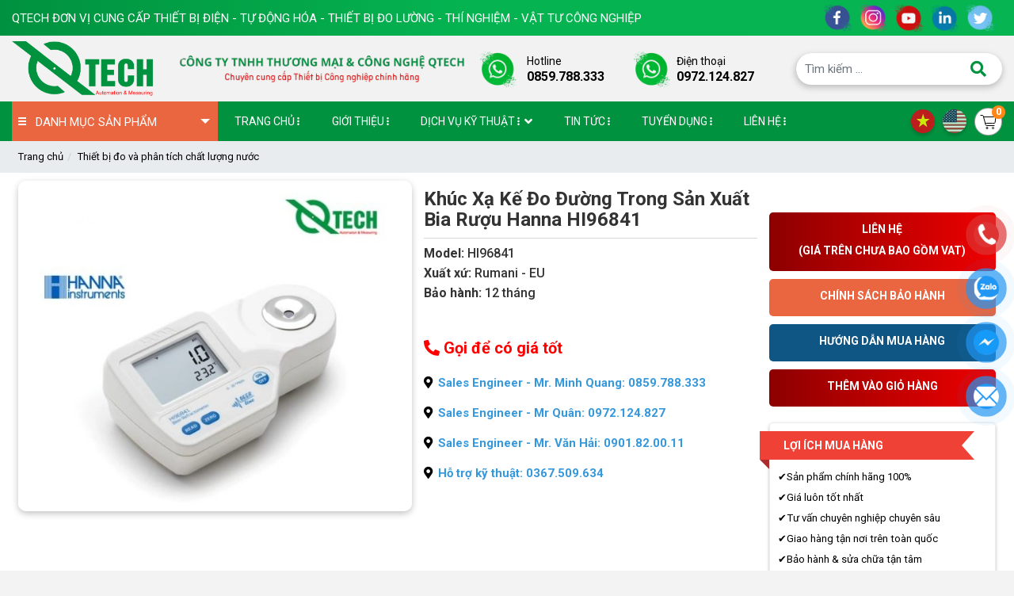

--- FILE ---
content_type: text/html; charset=UTF-8
request_url: https://vnqtech.com/khuc-xa-ke-do-duong-trong-san-xuat-bia-ruou-hanna-hi96841
body_size: 21273
content:
<style>
    .blog-product-detail{
        background-color: #fff;
    }
    .readmore a:before {
  content: "Xem thêm";
}

.readmore a.active:before {
  content: "Thu gọn";
}

</style>

<!DOCTYPE html>
<html lang="vi">

<head>
    <meta charset="utf-8">
    <meta name="viewport" content="width=device-width, initial-scale=1">
    <title> Khúc Xạ Kế Đo Đường Trong Sản Xuất Bia Rượu Hanna HI96841 - Chính Hãng </title>
    <meta http-equiv="Content-Type" content="text/html; charset=UTF-8" />
    <meta http-equiv="Content-Language" content="vi" />
    <meta name="keywords" content="" />
    <meta name="description" content="Khúc Xạ Kế Đo Độ Ngọt % Glucose Theo Khối Lượng HI96803 ✅ Cam kết chính hãng ✅ Giá rẻ nhất ✅ Chất Lượng cao ✅ Uy Tín ✅ Giao hàng nhanh 24/7 ☎ Tư vấn nhiệt tình chuyên sâu ✅ Liên hệ mua hàng giá tốt: Zalo &amp; Skype: 0859788333 hoặc Mail: info@vnqtechcom" />
    <meta name="abstract" content="Khúc Xạ Kế Đo Độ Ngọt % Glucose Theo Khối Lượng HI96803 ✅ Cam kết chính hãng ✅ Giá rẻ nhất ✅ Chất Lượng cao ✅ Uy Tín ✅ Giao hàng nhanh 24/7 ☎ Tư vấn nhiệt tình chuyên sâu ✅ Liên hệ mua hàng giá tốt: Zalo &amp; Skype: 0859788333 hoặc Mail: info@vnqtechcom" />
    <meta name="ROBOTS" content="Metaflow" />
    <meta name="ROBOTS" content="index, follow, all" />
    <meta name="AUTHOR" content="Khúc Xạ Kế Đo Đường Trong Sản Xuất Bia Rượu Hanna HI96841 - Chính Hãng" />
    <meta name="revisit-after" content="1 days" />
    <meta name="viewport" content="width=device-width, initial-scale=1.0" />
    <meta property="og:image" content="storage/product_import/khuc-xa-ke-do-duong-trong-san-xuat-bia-ruou-hanna-hi96841.jpg" />
    <meta property="og:image:alt" content="storage/product_import/khuc-xa-ke-do-duong-trong-san-xuat-bia-ruou-hanna-hi96841.jpg" />
    <meta name="google-site-verification" content="YmX36UBck71Jr9HovpCP_AbmnKfcPOIG7pQVBu9abKg" />
  <meta name="referrer" content="strict-origin-when-cross-origin">

    <meta property="og:url" content="https://vnqtech.com/khuc-xa-ke-do-duong-trong-san-xuat-bia-ruou-hanna-hi96841" />
    <meta property="og:type" content="article">
    <meta property="og:title" content="Khúc Xạ Kế Đo Đường Trong Sản Xuất Bia Rượu Hanna HI96841 - Chính Hãng">
    <meta property="og:description" content="Khúc Xạ Kế Đo Độ Ngọt % Glucose Theo Khối Lượng HI96803 ✅ Cam kết chính hãng ✅ Giá rẻ nhất ✅ Chất Lượng cao ✅ Uy Tín ✅ Giao hàng nhanh 24/7 ☎ Tư vấn nhiệt tình chuyên sâu ✅ Liên hệ mua hàng giá tốt: Zalo &amp; Skype: 0859788333 hoặc Mail: info@vnqtechcom">
    <link rel="alternate" href="https://vnqtech.com/khuc-xa-ke-do-duong-trong-san-xuat-bia-ruou-hanna-hi96841" hreflang="vi-vn" />
    <link rel="canonical" href="https://vnqtech.com/khuc-xa-ke-do-duong-trong-san-xuat-bia-ruou-hanna-hi96841" />
    <link rel="shortcut icon" href="https://vnqtech.com/favicon.ico" />
    <script type="text/javascript" src="https://vnqtech.com/lib/jquery/jquery-3.2.1.min.js "></script>
    <link rel="stylesheet" href="https://fonts.googleapis.com/css?family=Source+Sans+Pro:300,400,400i,700&display=fallback">
    <link rel="stylesheet" type="text/css" href="https://vnqtech.com/lib/bootstrap-4.5.3-dist/css/bootstrap.min.css">
    
    <link rel="stylesheet" type="text/css" href="https://vnqtech.com/font/fontawesome-5.13.1/css/all.min.css">
    <link rel="stylesheet" type="text/css" href="https://vnqtech.com/lib/wow/css/animate.css">
    <link rel="stylesheet" type="text/css" href="https://vnqtech.com/lib/slick-1.8.1/css/slick.css">
    <link rel="stylesheet" type="text/css" href="https://vnqtech.com/lib/slick-1.8.1/css/slick-theme.css">
    <link rel="stylesheet" type="text/css" href="https://vnqtech.com/lib/lightbox-plus/css/lightbox.min.css">
    <link rel="stylesheet" type="text/css" href="https://vnqtech.com/frontend/css/reset.css">
    <link rel="stylesheet" type="text/css" href="https://vnqtech.com/frontend/css/jquery.fancybox.min.css">
     
    <link rel="stylesheet" type="text/css" href="https://vnqtech.com/frontend/css/stylesheet-2.css">
    <link rel="stylesheet" type="text/css" href="https://vnqtech.com/frontend/css/header.css">
    <link rel="stylesheet" type="text/css" href="https://vnqtech.com/frontend/css/footer.css">
    <link rel="stylesheet" type="text/css" href="https://vnqtech.com/frontend/css/cart.css">
    <link rel="stylesheet" type="text/css" href="https://vnqtech.com/frontend/css/utilities.css">
    </head>

<body class="template-search">
    <div class="wrapper home">
        <style>
    .hotline_top {
        display: flex;
        justify-content: space-evenly;
    }

    .header-top {
        padding: 5px 0;
        background: linear-gradient(90deg, rgba(0, 145, 63, 1) 0%, rgba(5, 180, 81, 1) 47%, rgba(6, 181, 82, 1) 90%);
    }

    .box-header-top {
        display: flex;
        justify-content: space-between;
    }


    .social-header li a {
        color: #00923f;
    display: inline-block;
    border-radius: 100%;
    }

    .home-top-left {
        visibility: hidden;
        transform: translateY(10px);
    }
</style>
<div class="menu_fix_mobile">
    <div class="close-menu">
        <a href="javascript:;" id="close-menu-button">
            <i class="fa fa-times" aria-hidden="true"></i>
        </a>
    </div>
    <ul class="nav-main">
        <li class="nav-item ">
            <a href="https://vnqtech.com"><span>Trang chủ</span></a>
        </li>

        

        <li class="nav-item ">
            <a href="https://vnqtech.com/gioi-thieu"><span>Giới thiệu</span>
                                                                <svg xmlns="http://www.w3.org/2000/svg" viewBox="0 0 128 512">
                    <path d="M64 360a56 56 0 1 0 0 112 56 56 0 1 0 0-112zm0-160a56 56 0 1 0 0 112 56 56 0 1 0 0-112zM120 96A56 56 0 1 0 8 96a56 56 0 1 0 112 0z"></path>
                </svg>
            </a>
                                                </li>
    
        <li class="nav-item ">
            <a href="https://vnqtech.com/dich-vu-ky-thuat"><span>Dịch vụ kỹ thuật</span>
                                                <i class="fa fa-angle-down mn-icon"></i>
                                                <svg xmlns="http://www.w3.org/2000/svg" viewBox="0 0 128 512">
                    <path d="M64 360a56 56 0 1 0 0 112 56 56 0 1 0 0-112zm0-160a56 56 0 1 0 0 112 56 56 0 1 0 0-112zM120 96A56 56 0 1 0 8 96a56 56 0 1 0 112 0z"></path>
                </svg>
            </a>
                                                <ul class="nav-sub">
                                                    <li class="">
    <a href="https://vnqtech.com/bao-duong-va-sua-chua-thiet-bi"><span>Bảo dưỡng và sửa chữa thiết bị</span>
                                </a>
                </li>


                                                    <li class="">
    <a href="https://vnqtech.com/dich-vu-hieu-chuan-kiem-dinh"><span>Dịch vụ hiệu chuẩn kiểm định</span>
                                </a>
                </li>


                                                    <li class="">
    <a href="https://vnqtech.com/nang-cap-he-thong"><span>Nâng cấp hệ thống</span>
                                </a>
                </li>


                                            </ul>
                                    </li>
    






                        <li class="nav-item">
            <a href="https://vnqtech.com/thiet-bi-tu-dong-hoa"><span>Thiết bị tự động hóa</span>
                                <i class="fa fa-angle-down mn-icon"></i>
                            </a>
                        <ul class="nav-sub">
                                <li class="">
                    <a href="https://vnqtech.com/bien-tan"><span>Biến tần</span>
                                                <i class="fa fa-angle-down mn-icon"></i>
                                            </a>
                                        <ul class="nav-sub-child">
                                                <li class="">
                            <a href="https://vnqtech.com/bien-tan-invt-bpj1"><span>Biến tần INVT BPJ1</span></a>
                        </li>
                                                <li class="">
                            <a href="https://vnqtech.com/bien-tan-fuji"><span>Biến tần Fuji</span></a>
                        </li>
                                                <li class="">
                            <a href="https://vnqtech.com/bien-tan-ls-ig5a-1"><span>Biến tần LS IG5A</span></a>
                        </li>
                                                <li class="">
                            <a href="https://vnqtech.com/bien-tan-mitsubishi-fr-f820"><span>Biến tần Mitsubishi FR-F820</span></a>
                        </li>
                                                <li class="">
                            <a href="https://vnqtech.com/bien-tan-mitsubishi-fr-f840"><span>Biến tần Mitsubishi FR-F840</span></a>
                        </li>
                                                <li class="">
                            <a href="https://vnqtech.com/bien-tan-mitsubishi-fr-e700"><span>Biến tần Mitsubishi FR-E700</span></a>
                        </li>
                                                <li class="">
                            <a href="https://vnqtech.com/bien-tan-mitsubishi-fr-a820"><span>Biến tần Mitsubishi FR-A820</span></a>
                        </li>
                                                <li class="">
                            <a href="https://vnqtech.com/bien-tan-mitsubishi-fr-d720"><span>Biến tần Mitsubishi FR-D720</span></a>
                        </li>
                                                <li class="">
                            <a href="https://vnqtech.com/bien-tan-mitsubishi-fr-f720"><span>Biến tần Mitsubishi FR-F720</span></a>
                        </li>
                                                <li class="">
                            <a href="https://vnqtech.com/bien-tan-mitsubishi-fr-f740"><span>Biến tần Mitsubishi FR-F740</span></a>
                        </li>
                                                <li class="">
                            <a href="https://vnqtech.com/bien-tan-mitsubishi-fr-d740"><span>Biến tần Mitsubishi FR-D740</span></a>
                        </li>
                                                <li class="">
                            <a href="https://vnqtech.com/bien-tan-mitsubishi-fr-e720-1"><span>Biến tần Mitsubishi FR-E720</span></a>
                        </li>
                                                <li class="">
                            <a href="https://vnqtech.com/bien-tan-mitsubishi-fr-a840"><span>Biến tần Mitsubishi FR-A840</span></a>
                        </li>
                                                <li class="">
                            <a href="https://vnqtech.com/bien-tan-v20-siemens"><span>Biến tần V20 Siemens</span></a>
                        </li>
                                                <li class="">
                            <a href="https://vnqtech.com/bien-tan-invt-gd800-1"><span>Biến tần INVT GD800</span></a>
                        </li>
                                                <li class="">
                            <a href="https://vnqtech.com/bien-tan-invt-gd5000"><span>Biến tần INVT GD5000</span></a>
                        </li>
                                                <li class="">
                            <a href="https://vnqtech.com/bien-tan-invt-gd350-1"><span>Biến tần INVT GD350</span></a>
                        </li>
                                                <li class="">
                            <a href="https://vnqtech.com/bien-tan-invt-gd300-1"><span>Biến tần INVT GD300</span></a>
                        </li>
                                                <li class="">
                            <a href="https://vnqtech.com/bien-tan-invt-gd200a"><span>Biến tần INVT GD200A</span></a>
                        </li>
                                                <li class="">
                            <a href="https://vnqtech.com/bien-tan-invt-gd35-1"><span>Biến tần INVT GD35</span></a>
                        </li>
                                                <li class="">
                            <a href="https://vnqtech.com/bien-tan-invt-gd20"><span>Biến tần INVT GD20</span></a>
                        </li>
                                                <li class="">
                            <a href="https://vnqtech.com/bien-tan-invt-gd10"><span>Biến tần INVT GD10</span></a>
                        </li>
                                                <li class="">
                            <a href="https://vnqtech.com/bien-tan-siemens-g120x"><span>Biến tần Siemens G120X</span></a>
                        </li>
                                                <li class="">
                            <a href="https://vnqtech.com/bien-tan-siemens-g120c"><span>Biến tần Siemens G120C</span></a>
                        </li>
                                                <li class="">
                            <a href="https://vnqtech.com/bien-tan-siemens-g120"><span>Biến tần Siemens G120</span></a>
                        </li>
                                                <li class="">
                            <a href="https://vnqtech.com/bien-tan-siemens-g110"><span>Biến tần Siemens G110</span></a>
                        </li>
                                            </ul>
                                    </li>
                                <li class="">
                    <a href="https://vnqtech.com/bo-lap-trinh-plc"><span>Bộ điều khiển lập trình PLC</span>
                                                <i class="fa fa-angle-down mn-icon"></i>
                                            </a>
                                        <ul class="nav-sub-child">
                                                <li class="">
                            <a href="https://vnqtech.com/plc-s7-1200-siemens"><span>PLC S7-1200 SIEMENS</span></a>
                        </li>
                                                <li class="">
                            <a href="https://vnqtech.com/plc-s7-300-siemens"><span>PLC S7-300 SIEMENS</span></a>
                        </li>
                                                <li class="">
                            <a href="https://vnqtech.com/plc-s7-200-siemens"><span>Bộ lập trình PLC S7-200 Siemens</span></a>
                        </li>
                                                <li class="">
                            <a href="https://vnqtech.com/plc-s7-400-siemens-1"><span>Bộ lập trình PLC S7-400 Siemens</span></a>
                        </li>
                                                <li class="">
                            <a href="https://vnqtech.com/plc-s7-1500-siemens"><span>PLC S7-1500 Siemens</span></a>
                        </li>
                                            </ul>
                                    </li>
                                <li class="">
                    <a href="https://vnqtech.com/man-hinh-hmi"><span>Màn hình HMI</span>
                                            </a>
                                    </li>
                                <li class="">
                    <a href="https://vnqtech.com/bo-khoi-dong-dong-co"><span>Bộ khởi động động cơ</span>
                                            </a>
                                    </li>
                                <li class="">
                    <a href="https://vnqtech.com/khoi-dong-tu"><span>Khởi động từ</span>
                                            </a>
                                    </li>
                                <li class="">
                    <a href="https://vnqtech.com/khoi-dong-mem"><span>Khởi động mềm</span>
                                            </a>
                                    </li>
                                <li class="">
                    <a href="https://vnqtech.com/servo"><span>Servo</span>
                                            </a>
                                    </li>
                                <li class="">
                    <a href="https://vnqtech.com/bo-nguon"><span>Bộ nguồn</span>
                                            </a>
                                    </li>
                                <li class="">
                    <a href="https://vnqtech.com/ro-le-relay"><span>Rơ le (Relay)</span>
                                            </a>
                                    </li>
                                <li class="">
                    <a href="https://vnqtech.com/cong-tac-hanh-trinh"><span>Công tắc hành trình</span>
                                            </a>
                                    </li>
                                <li class="">
                    <a href="https://vnqtech.com/bo-dieu-khien"><span>Bộ điều khiển</span>
                                            </a>
                                    </li>
                                <li class="">
                    <a href="https://vnqtech.com/phan-mem-scada"><span>Phần mềm Scada</span>
                                            </a>
                                    </li>
                                <li class="">
                    <a href="https://vnqtech.com/thiet-bi-tu-dong-hoa-noi-bat"><span>Thiết bị tự động hóa nổi bật</span>
                                            </a>
                                    </li>
                            </ul>
                    </li>
                <li class="nav-item">
            <a href="https://vnqtech.com/thiet-bi-khi-nen"><span>Thiết bị khí nén</span>
                                <i class="fa fa-angle-down mn-icon"></i>
                            </a>
                        <ul class="nav-sub">
                                <li class="">
                    <a href="https://vnqtech.com/xi-lanh"><span>Xi lanh</span>
                                                <i class="fa fa-angle-down mn-icon"></i>
                                            </a>
                                        <ul class="nav-sub-child">
                                                <li class="">
                            <a href="https://vnqtech.com/xy-lanh-festo"><span>Xy Lanh Festo</span></a>
                        </li>
                                                <li class="">
                            <a href="https://vnqtech.com/xy-lanh-smc"><span>Xy Lanh SMC</span></a>
                        </li>
                                                <li class="">
                            <a href="https://vnqtech.com/xy-lanh-airtac"><span>Xy Lanh Airtac</span></a>
                        </li>
                                            </ul>
                                    </li>
                                <li class="">
                    <a href="https://vnqtech.com/van-khi-nen"><span>Van khí nén</span>
                                                <i class="fa fa-angle-down mn-icon"></i>
                                            </a>
                                        <ul class="nav-sub-child">
                                                <li class="">
                            <a href="https://vnqtech.com/van-festo"><span>Van Festo</span></a>
                        </li>
                                            </ul>
                                    </li>
                                <li class="">
                    <a href="https://vnqtech.com/bo-loc-khi"><span>Bộ lọc khí</span>
                                            </a>
                                    </li>
                                <li class="">
                    <a href="https://vnqtech.com/safety-vale"><span>SAFETY VALE</span>
                                            </a>
                                    </li>
                                <li class="">
                    <a href="https://vnqtech.com/cam-bien-khi-nen"><span>Cảm biến</span>
                                            </a>
                                    </li>
                                <li class="">
                    <a href="https://vnqtech.com/phu-kien-khi-nen"><span>Phụ kiện khí nén</span>
                                            </a>
                                    </li>
                            </ul>
                    </li>
                <li class="nav-item">
            <a href="https://vnqtech.com/thiet-bi-do-luong-dien-dien-tu"><span>Thiết bị đo điện - điện tử</span>
                                <i class="fa fa-angle-down mn-icon"></i>
                            </a>
                        <ul class="nav-sub">
                                <li class="">
                    <a href="https://vnqtech.com/thiet-bi-do-dong-ro-elcd-loop-rcd"><span>Thiết bị đo dòng rò, ELCD, LOOP, RCD</span>
                                            </a>
                                    </li>
                                <li class="">
                    <a href="https://vnqtech.com/thiet-bi-kiem-tra-dien-ap-cao"><span>Thiết bị kiểm tra điện áp cao</span>
                                            </a>
                                    </li>
                                <li class="">
                    <a href="https://vnqtech.com/thiet-bi-do-luong-noi-bat"><span>Thiết bị đo lường nổi bật</span>
                                            </a>
                                    </li>
                                <li class="">
                    <a href="https://vnqtech.com/thiet-bi-phan-tich-tam-pin-nang-luong-mat-troi"><span>Thiết bị phân tích tấm pin năng lượng mặt trời</span>
                                            </a>
                                    </li>
                                <li class="">
                    <a href="https://vnqtech.com/thiet-bi-kiem-tra-pin-ac-quy"><span>Thiết bị kiểm tra Pin-Ắc quy</span>
                                            </a>
                                    </li>
                                <li class="">
                    <a href="https://vnqtech.com/thiet-bi-do-lcr-dien-cam-ung-henry-tu-dien-dien-tro"><span>Thiết bị đo LCR (điện cảm ứng /Henry, tụ điện, điện trở)</span>
                                            </a>
                                    </li>
                                <li class="">
                    <a href="https://vnqtech.com/thiet-bi-kiem-tra-dien-ap-thap"><span>Thiết bị kiểm tra điện áp thấp</span>
                                            </a>
                                    </li>
                                <li class="">
                    <a href="https://vnqtech.com/thiet-bi-do-va-phan-tich-cong-suat-1"><span>Thiết bị đo và phân tích công suất</span>
                                            </a>
                                    </li>
                                <li class="">
                    <a href="https://vnqtech.com/thiet-bi-do-megaom-dien-tro-cach-dien"><span>Thiết bị đo megaohm (điện trở cách điện)</span>
                                            </a>
                                    </li>
                                <li class="">
                    <a href="https://vnqtech.com/ampe-kim"><span>Ampe kìm</span>
                                            </a>
                                    </li>
                                <li class="">
                    <a href="https://vnqtech.com/thiet-bi-do-dien-tu-truong"><span>Thiết bị đo điện từ trường</span>
                                            </a>
                                    </li>
                                <li class="">
                    <a href="https://vnqtech.com/thiet-bi-do-dien-tro-dat-dien-tro-suat"><span>Thiết bị đo điện trở đất - điện trở suất</span>
                                            </a>
                                    </li>
                                <li class="">
                    <a href="https://vnqtech.com/thiet-bi-do-da-nang"><span>Thiết bị đo đa năng</span>
                                            </a>
                                    </li>
                                <li class="">
                    <a href="https://vnqtech.com/phu-kien-do"><span>Phụ kiện đo</span>
                                            </a>
                                    </li>
                                <li class="">
                    <a href="https://vnqtech.com/may-do-toc-do-vong-quay"><span>Máy đo tốc độ vòng quay</span>
                                            </a>
                                    </li>
                                <li class="">
                    <a href="https://vnqtech.com/do-thu-tu-pha"><span>Đo thứ tự pha</span>
                                            </a>
                                    </li>
                                <li class="">
                    <a href="https://vnqtech.com/dong-ho-van-nang"><span>Đồng hồ vạn năng</span>
                                            </a>
                                    </li>
                            </ul>
                    </li>
                <li class="nav-item">
            <a href="https://vnqtech.com/thiet-bi-do-co-khi-chinh-xac"><span>Thiết bị đo cơ khí chính xác</span>
                                <i class="fa fa-angle-down mn-icon"></i>
                            </a>
                        <ul class="nav-sub">
                                <li class="">
                    <a href="https://vnqtech.com/panme-do-ngoai-co-khi"><span>Panme đo ngoài cơ khí</span>
                                            </a>
                                    </li>
                                <li class="">
                    <a href="https://vnqtech.com/thuoc-cap-co-khi"><span>Thước cặp cơ khí</span>
                                            </a>
                                    </li>
                                <li class="">
                    <a href="https://vnqtech.com/thuoc-cap-dien-tu"><span>Thước cặp điện tử</span>
                                            </a>
                                    </li>
                                <li class="">
                    <a href="https://vnqtech.com/may-do-do-bong-do-nham"><span>Máy đo độ bóng - Độ nhám</span>
                                            </a>
                                    </li>
                                <li class="">
                    <a href="https://vnqtech.com/thiet-bi-do-do-day-vat-lieu"><span>Thiết bị đo độ dày vật liệu</span>
                                            </a>
                                    </li>
                                <li class="">
                    <a href="https://vnqtech.com/panme-do-ngoai-dien-tu"><span>Panme đo ngoài điện tử</span>
                                            </a>
                                    </li>
                                <li class="">
                    <a href="https://vnqtech.com/panme-do-trong-co-khi"><span>Panme đo trong cơ khí</span>
                                            </a>
                                    </li>
                                <li class="">
                    <a href="https://vnqtech.com/thuoc-do-do-cao-dien-tu"><span>Thước đo độ cao điện tử</span>
                                            </a>
                                    </li>
                                <li class="">
                    <a href="https://vnqtech.com/thuoc-cap-dong-ho"><span>Thước cặp đồng hồ</span>
                                            </a>
                                    </li>
                                <li class="">
                    <a href="https://vnqtech.com/thuoc-do-do-cao-dong-ho"><span>Thước đo độ cao đồng hồ</span>
                                            </a>
                                    </li>
                                <li class="">
                    <a href="https://vnqtech.com/dong-ho-so"><span>Đồng hồ so</span>
                                            </a>
                                    </li>
                                <li class="">
                    <a href="https://vnqtech.com/may-do-do-cung"><span>Máy đo độ cứng</span>
                                            </a>
                                    </li>
                                <li class="">
                    <a href="https://vnqtech.com/chan-de-tu-de-panme"><span>Chân đế từ - Đế panme</span>
                                            </a>
                                    </li>
                                <li class="">
                    <a href="https://vnqtech.com/may-can-chinh-dong-tam-puli-day-dai"><span>Máy cân chỉnh đồng tâm, puli, dây đai</span>
                                            </a>
                                    </li>
                            </ul>
                    </li>
                <li class="nav-item">
            <a href="https://vnqtech.com/thiet-bi-do-nhiet-do"><span>Thiết bị đo nhiệt độ</span>
                                <i class="fa fa-angle-down mn-icon"></i>
                            </a>
                        <ul class="nav-sub">
                                <li class="">
                    <a href="https://vnqtech.com/dau-do-nhiet-do"><span>Cảm biến đo nhiệt độ</span>
                                            </a>
                                    </li>
                                <li class="">
                    <a href="https://vnqtech.com/dau-do-nhiet-do-1"><span>Đầu đo nhiệt độ</span>
                                            </a>
                                    </li>
                                <li class="">
                    <a href="https://vnqtech.com/camera-do-nhiet-do"><span>Camera đo nhiệt độ</span>
                                            </a>
                                    </li>
                                <li class="">
                    <a href="https://vnqtech.com/may-do-nhiet-do-bang-hong-ngoai"><span>Máy đo nhiệt độ bằng hồng ngoại</span>
                                            </a>
                                    </li>
                                <li class="">
                    <a href="https://vnqtech.com/may-do-nhiet-do-tiep-xuc"><span>Máy đo nhiệt độ tiếp xúc</span>
                                            </a>
                                    </li>
                            </ul>
                    </li>
                <li class="nav-item">
            <a href="https://vnqtech.com/thiet-bi-do-do-am"><span>Thiết bị đo độ ẩm</span>
                                <i class="fa fa-angle-down mn-icon"></i>
                            </a>
                        <ul class="nav-sub">
                                <li class="">
                    <a href="https://vnqtech.com/thiet-bi-do-do-am-go-be-tong-vat-lieu"><span>Thiết bị đo độ ẩm gỗ - Bê tông - Vật liệu</span>
                                            </a>
                                    </li>
                                <li class="">
                    <a href="https://vnqtech.com/may-do-do-am-dat"><span>Máy đo độ ẩm đất</span>
                                            </a>
                                    </li>
                                <li class="">
                    <a href="https://vnqtech.com/may-do-do-am-vai"><span>Máy đo độ ẩm vải</span>
                                            </a>
                                    </li>
                                <li class="">
                    <a href="https://vnqtech.com/may-do-do-am-nong-san"><span>Máy đo độ ẩm nông sản</span>
                                            </a>
                                    </li>
                                <li class="">
                    <a href="https://vnqtech.com/may-do-do-am-giay"><span>Máy đo độ ẩm giấy</span>
                                            </a>
                                    </li>
                                <li class="">
                    <a href="https://vnqtech.com/may-hut-am"><span>Máy hút ẩm</span>
                                            </a>
                                    </li>
                                <li class="">
                    <a href="https://vnqtech.com/may-tao-am"><span>Máy tạo ẩm</span>
                                            </a>
                                    </li>
                                <li class="">
                    <a href="https://vnqtech.com/may-do-do-am-da"><span>Máy đo độ ẩm da</span>
                                            </a>
                                    </li>
                                <li class="">
                    <a href="https://vnqtech.com/may-do-do-am-thuc-pham"><span>Máy đo độ ẩm thực phẩm</span>
                                            </a>
                                    </li>
                                <li class="">
                    <a href="https://vnqtech.com/may-do-do-am-khong-khi"><span>Máy đo độ ẩm không khí</span>
                                            </a>
                                    </li>
                                <li class="">
                    <a href="https://vnqtech.com/may-do-do-am-da-nang"><span>Máy đo độ ẩm đa năng</span>
                                            </a>
                                    </li>
                            </ul>
                    </li>
                <li class="nav-item">
            <a href="https://vnqtech.com/may-do-khi"><span>Máy đo khí</span>
                                <i class="fa fa-angle-down mn-icon"></i>
                            </a>
                        <ul class="nav-sub">
                                <li class="">
                    <a href="https://vnqtech.com/may-do-khi-thai"><span>Máy đo khí thải</span>
                                            </a>
                                    </li>
                                <li class="">
                    <a href="https://vnqtech.com/may-do-khi-don"><span>Máy đo khí đơn</span>
                                            </a>
                                    </li>
                                <li class="">
                    <a href="https://vnqtech.com/may-do-khi-da-chi-tieu"><span>Máy đo khí đa chỉ tiêu</span>
                                            </a>
                                    </li>
                            </ul>
                    </li>
                <li class="nav-item">
            <a href="https://vnqtech.com/thiet-bi-do-va-phan-tich-chat-luong-nuoc"><span>Thiết bị đo và phân tích chất lượng nước</span>
                                <i class="fa fa-angle-down mn-icon"></i>
                            </a>
                        <ul class="nav-sub">
                                <li class="">
                    <a href="https://vnqtech.com/may-do-do-ph"><span>Máy đo độ PH</span>
                                            </a>
                                    </li>
                                <li class="">
                    <a href="https://vnqtech.com/may-do-do-man"><span>Máy đo độ mặn</span>
                                            </a>
                                    </li>
                                <li class="">
                    <a href="https://vnqtech.com/may-do-do-ngot"><span>Máy đo độ ngọt</span>
                                            </a>
                                    </li>
                                <li class="">
                    <a href="https://vnqtech.com/may-do-do-duc"><span>Máy đo độ đục</span>
                                            </a>
                                    </li>
                                <li class="">
                    <a href="https://vnqtech.com/may-do-da-chi-tieu-nuoc"><span>Máy đo đa chỉ tiêu nước</span>
                                            </a>
                                    </li>
                                <li class="">
                    <a href="https://vnqtech.com/may-do-do-cung-nuoc"><span>Máy đo độ cứng nước</span>
                                            </a>
                                    </li>
                                <li class="">
                    <a href="https://vnqtech.com/may-do-clo-chlorine"><span>Máy đo Chlorine</span>
                                            </a>
                                    </li>
                                <li class="">
                    <a href="https://vnqtech.com/may-do-oxy-hoa-tan-do"><span>Máy đo oxy hoà tan DO</span>
                                            </a>
                                    </li>
                                <li class="">
                    <a href="https://vnqtech.com/bo-dieu-khien-cam-bien-do-ph-online"><span>Bộ điều khiển, cảm biến đo pH Online</span>
                                            </a>
                                    </li>
                                <li class="">
                    <a href="https://vnqtech.com/bom-dinh-luong"><span>Bơm định lượng</span>
                                            </a>
                                    </li>
                                <li class="">
                    <a href="https://vnqtech.com/bo-dieu-khien-cam-bien-do-do-dan-dien-ec-tds-online"><span>Bộ điều khiển, cảm biến đo độ dẫn điện EC/TDS Online</span>
                                            </a>
                                    </li>
                                <li class="">
                    <a href="https://vnqtech.com/may-do-nong-do-ammonia"><span>Máy đo nồng độ Ammonia</span>
                                            </a>
                                    </li>
                                <li class="">
                    <a href="https://vnqtech.com/thiet-bi-do-oxy-hoa-khu-orp"><span>Thiết bị đo Oxy hóa khử ORP</span>
                                            </a>
                                    </li>
                                <li class="">
                    <a href="https://vnqtech.com/thiet-bi-do-do-dan-dien-ec"><span>Thiết bị đo độ dẫn điện, EC</span>
                                            </a>
                                    </li>
                            </ul>
                    </li>
                <li class="nav-item">
            <a href="https://vnqtech.com/can-dien-tu-co-khi"><span>Cân điện tử - Cơ khí</span>
                                <i class="fa fa-angle-down mn-icon"></i>
                            </a>
                        <ul class="nav-sub">
                                <li class="">
                    <a href="https://vnqtech.com/can-phan-tich-am"><span>Cân phân tích ẩm</span>
                                            </a>
                                    </li>
                                <li class="">
                    <a href="https://vnqtech.com/can-phan-tich"><span>Cân phân tích</span>
                                            </a>
                                    </li>
                                <li class="">
                    <a href="https://vnqtech.com/can-ky-thuat"><span>Cân kỹ thuật</span>
                                            </a>
                                    </li>
                                <li class="">
                    <a href="https://vnqtech.com/can-dem"><span>Cân đếm</span>
                                            </a>
                                    </li>
                                <li class="">
                    <a href="https://vnqtech.com/can-ban"><span>Cân bàn</span>
                                            </a>
                                    </li>
                                <li class="">
                    <a href="https://vnqtech.com/can-treo"><span>Cân treo</span>
                                            </a>
                                    </li>
                            </ul>
                    </li>
                <li class="nav-item">
            <a href="https://vnqtech.com/thiet-bi-do-chuyen-dung"><span>Thiết bị đo chuyên dụng</span>
                                <i class="fa fa-angle-down mn-icon"></i>
                            </a>
                        <ul class="nav-sub">
                                <li class="">
                    <a href="https://vnqtech.com/may-do-do-day-lop-phu"><span>Máy đo độ dày lớp phủ</span>
                                            </a>
                                    </li>
                                <li class="">
                    <a href="https://vnqtech.com/may-do-do-rung-gia-toc-can-bang-dong"><span>Máy đo độ rung - Gia tốc - Cân bằng động</span>
                                            </a>
                                    </li>
                                <li class="">
                    <a href="https://vnqtech.com/may-do-luc-cang-luc-nen-mo-men-xoan"><span>Máy đo lực căng - lực nén - mô men xoắn</span>
                                            </a>
                                    </li>
                                <li class="">
                    <a href="https://vnqtech.com/may-do-do-bam-dinh-son"><span>Máy đo độ bám dính sơn</span>
                                            </a>
                                    </li>
                                <li class="">
                    <a href="https://vnqtech.com/may-do-mau"><span>Máy đo màu</span>
                                            </a>
                                    </li>
                                <li class="">
                    <a href="https://vnqtech.com/may-do-khoang-cach-can-muc-may-thuy-binh"><span>Máy đo khoảng cách</span>
                                            </a>
                                    </li>
                                <li class="">
                    <a href="https://vnqtech.com/may-can-muc-may-thuy-binh"><span>Máy cân mực - Máy thủy bình</span>
                                            </a>
                                    </li>
                                <li class="">
                    <a href="https://vnqtech.com/may-do-luu-luong-nuoc"><span>Máy đo lưu lượng nước</span>
                                            </a>
                                    </li>
                                <li class="">
                    <a href="https://vnqtech.com/may-do-kim-loai"><span>Máy dò kim loại</span>
                                            </a>
                                    </li>
                                <li class="">
                    <a href="https://vnqtech.com/may-dinh-vi-gps"><span>Máy định vị GPS</span>
                                            </a>
                                    </li>
                            </ul>
                    </li>
                <li class="nav-item">
            <a href="https://vnqtech.com/thiet-bi-hoa-chat-phong-thi-nghiem"><span>Thiết bị hóa chất phòng thí nghiệm</span>
                                <i class="fa fa-angle-down mn-icon"></i>
                            </a>
                        <ul class="nav-sub">
                                <li class="">
                    <a href="https://vnqtech.com/tu-say"><span>Tủ sấy</span>
                                            </a>
                                    </li>
                                <li class="">
                    <a href="https://vnqtech.com/lo-nung"><span>Lò Nung</span>
                                            </a>
                                    </li>
                                <li class="">
                    <a href="https://vnqtech.com/tu-am"><span>Tủ ấm</span>
                                            </a>
                                    </li>
                                <li class="">
                    <a href="https://vnqtech.com/thiet-bi-do-cod-bod"><span>Thiết bị đo COD - BOD</span>
                                            </a>
                                    </li>
                                <li class="">
                    <a href="https://vnqtech.com/may-ly-tam"><span>Máy ly tâm</span>
                                            </a>
                                    </li>
                            </ul>
                    </li>
                <li class="nav-item">
            <a href="https://vnqtech.com/thiet-bi-tinh-dien"><span>Thiết bị tĩnh điện</span>
                                <i class="fa fa-angle-down mn-icon"></i>
                            </a>
                        <ul class="nav-sub">
                                <li class="">
                    <a href="https://vnqtech.com/may-do-tinh-dien"><span>Máy đo tĩnh điện</span>
                                            </a>
                                    </li>
                                <li class="">
                    <a href="https://vnqtech.com/thiet-bi-khu-tinh-dien-ion"><span>Thiết bị khử tĩnh điện (Ion)</span>
                                            </a>
                                    </li>
                                <li class="">
                    <a href="https://vnqtech.com/may-do-dien-tro-be-mat"><span>Máy đo điện trở bề mặt</span>
                                            </a>
                                    </li>
                            </ul>
                    </li>
                <li class="nav-item">
            <a href="https://vnqtech.com/thiet-bi-do-moi-truong-chat-long-thuc-pham"><span>Thiết bị đo môi trường, chất lỏng, thực phẩm</span>
                                <i class="fa fa-angle-down mn-icon"></i>
                            </a>
                        <ul class="nav-sub">
                                <li class="">
                    <a href="https://vnqtech.com/thiet-bi-do-dem-bui"><span>Thiết bị đo đếm bụi</span>
                                            </a>
                                    </li>
                                <li class="">
                    <a href="https://vnqtech.com/may-do-anh-sang"><span>Máy đo ánh sáng</span>
                                            </a>
                                    </li>
                                <li class="">
                    <a href="https://vnqtech.com/may-do-toc-do-luu-luong-ap-suat-nhiet-do-gio"><span>Máy đo tốc độ, lưu lượng, áp suất, nhiệt độ gió</span>
                                            </a>
                                    </li>
                                <li class="">
                    <a href="https://vnqtech.com/thiet-bi-do-tia-hong-ngoai-tia-cuc-tim-tia-uvc-uvb-uva"><span>Thiết bị đo tia hồng ngoại, tia cực tím, tia UVC, UVB, UVA</span>
                                            </a>
                                    </li>
                                <li class="">
                    <a href="https://vnqtech.com/may-do-do-on-am-thanh"><span>Máy đo độ ồn - âm thanh</span>
                                            </a>
                                    </li>
                                <li class="">
                    <a href="https://vnqtech.com/thiet-bi-do-nhiet-do-do-am-diem-suong"><span>Thiết bị đo nhiệt độ, độ ẩm, điểm sương</span>
                                            </a>
                                    </li>
                                <li class="">
                    <a href="https://vnqtech.com/thiet-bi-do-vi-khi-hau-moi-truong-da-chuc-nang"><span>Thiết bị đo vi khí hậu môi trường đa chức năng</span>
                                            </a>
                                    </li>
                                <li class="">
                    <a href="https://vnqtech.com/may-do-ap-suat"><span>Máy đo áp suất</span>
                                            </a>
                                    </li>
                                <li class="">
                    <a href="https://vnqtech.com/thiet-bi-ghi-nhiet-do-do-am-data-logger"><span>Thiết bị ghi nhiệt độ, độ ẩm, Data Logger</span>
                                            </a>
                                    </li>
                                <li class="">
                    <a href="https://vnqtech.com/may-do-nong-do-con"><span>Máy đo nồng độ cồn</span>
                                            </a>
                                    </li>
                            </ul>
                    </li>
                <li class="nav-item">
            <a href="https://vnqtech.com/thiet-bi-thi-nghiem-dien"><span>Thiết bị thí nghiệm điện</span>
                                <i class="fa fa-angle-down mn-icon"></i>
                            </a>
                        <ul class="nav-sub">
                                <li class="">
                    <a href="https://vnqtech.com/thiet-bi-thu-nghiem-bien-ap"><span>Thiết bị thử nghiệm biến áp</span>
                                            </a>
                                    </li>
                                <li class="">
                    <a href="https://vnqtech.com/may-do-dien-tro-thap"><span>Máy đo điện trở thấp</span>
                                            </a>
                                    </li>
                                <li class="">
                    <a href="https://vnqtech.com/thiet-bi-thi-nghiem-cao-ap"><span>Thiết bị thí nghiệm cao áp</span>
                                            </a>
                                    </li>
                            </ul>
                    </li>
                <li class="nav-item">
            <a href="https://vnqtech.com/thiet-bi-quan-sat-phong-dai-kinh-hien-vi"><span>Thiết bị quan sát, phóng đại, kính hiển vi</span>
                                <i class="fa fa-angle-down mn-icon"></i>
                            </a>
                        <ul class="nav-sub">
                                <li class="">
                    <a href="https://vnqtech.com/kinh-hien-vi"><span>Kính hiển vi</span>
                                            </a>
                                    </li>
                            </ul>
                    </li>
                <li class="nav-item">
            <a href="https://vnqtech.com/dung-cu-co-khi"><span>Dụng cụ cơ khí</span>
                                <i class="fa fa-angle-down mn-icon"></i>
                            </a>
                        <ul class="nav-sub">
                                <li class="">
                    <a href="https://vnqtech.com/may-cat"><span>Máy cắt</span>
                                            </a>
                                    </li>
                                <li class="">
                    <a href="https://vnqtech.com/may-dung-pin"><span>Máy dùng pin</span>
                                            </a>
                                    </li>
                                <li class="">
                    <a href="https://vnqtech.com/may-thoi-hoi-nong"><span>Máy thổi hơi nóng</span>
                                            </a>
                                    </li>
                                <li class="">
                    <a href="https://vnqtech.com/may-ban-dinh"><span>Máy bắn đinh</span>
                                            </a>
                                    </li>
                                <li class="">
                    <a href="https://vnqtech.com/sung-van-bulong-khi-nen"><span>Súng vặn bulong khí nén</span>
                                            </a>
                                    </li>
                                <li class="">
                    <a href="https://vnqtech.com/sung-phun-son"><span>Súng phun sơn</span>
                                            </a>
                                    </li>
                                <li class="">
                    <a href="https://vnqtech.com/may-han-co-khi"><span>Máy hàn cơ khí</span>
                                            </a>
                                    </li>
                                <li class="">
                    <a href="https://vnqtech.com/may-khoan-cam-tay"><span>Máy khoan cầm tay</span>
                                            </a>
                                    </li>
                                <li class="">
                    <a href="https://vnqtech.com/may-mai-hai-da"><span>Máy mài hai đá</span>
                                            </a>
                                    </li>
                            </ul>
                    </li>
                <li class="nav-item">
            <a href="https://vnqtech.com/may-hien-song-dao-dong-ky-oscilloscope"><span>Máy hiện sóng, phân tích logic</span>
                                <i class="fa fa-angle-down mn-icon"></i>
                            </a>
                        <ul class="nav-sub">
                                <li class="">
                    <a href="https://vnqtech.com/may-hien-song-cam-tay"><span>Máy hiện sóng cầm tay</span>
                                            </a>
                                    </li>
                                <li class="">
                    <a href="https://vnqtech.com/may-hien-song-so"><span>Máy hiện sóng số</span>
                                            </a>
                                    </li>
                            </ul>
                    </li>
                <li class="nav-item">
            <a href="https://vnqtech.com/thiet-bi-hieu-chuan"><span>Thiết bị hiệu chuẩn</span>
                                <i class="fa fa-angle-down mn-icon"></i>
                            </a>
                        <ul class="nav-sub">
                                <li class="">
                    <a href="https://vnqtech.com/may-hieu-chuan-dien"><span>Máy hiệu chuẩn điện</span>
                                            </a>
                                    </li>
                            </ul>
                    </li>
                <li class="nav-item">
            <a href="https://vnqtech.com/may-han-linh-kien-dien-tu"><span>Máy hàn, tháo, lắp, làm mạch điện tử, SMT</span>
                                <i class="fa fa-angle-down mn-icon"></i>
                            </a>
                        <ul class="nav-sub">
                                <li class="">
                    <a href="https://vnqtech.com/be-han-nhung"><span>Bể hàn nhúng</span>
                                            </a>
                                    </li>
                                <li class="">
                    <a href="https://vnqtech.com/may-hut-khoi-thiec"><span>Máy hút khói thiếc</span>
                                            </a>
                                    </li>
                                <li class="">
                    <a href="https://vnqtech.com/may-han-thiec"><span>Máy hàn thiếc</span>
                                            </a>
                                    </li>
                                <li class="">
                    <a href="https://vnqtech.com/may-kho-thoi-hoi-nong"><span>Máy khò, thổi hơi nóng</span>
                                            </a>
                                    </li>
                                <li class="">
                    <a href="https://vnqtech.com/thiet-bi-gia-nhiet-bo-mach"><span>Thiết bị gia nhiệt bo mạch</span>
                                            </a>
                                    </li>
                                <li class="">
                    <a href="https://vnqtech.com/may-han-chipset-bga"><span>Máy hàn chipset BGA</span>
                                            </a>
                                    </li>
                                <li class="">
                    <a href="https://vnqtech.com/may-nho-keo"><span>Máy nhỏ keo</span>
                                            </a>
                                    </li>
                                <li class="">
                    <a href="https://vnqtech.com/thiet-bi-kiem-tra-nhiet-do-may-han-linh-kien-dien-tu"><span>Thiết bị kiểm tra nhiệt độ máy hàn linh kiện điện tử</span>
                                            </a>
                                    </li>
                                <li class="">
                    <a href="https://vnqtech.com/may-hut-thiec"><span>Máy hút thiếc</span>
                                            </a>
                                    </li>
                            </ul>
                    </li>
                <li class="nav-item">
            <a href="https://vnqtech.com/dung-cu-lam-dien-lanh"><span>Dụng cụ làm điện lạnh</span>
                                <i class="fa fa-angle-down mn-icon"></i>
                            </a>
                        <ul class="nav-sub">
                                <li class="">
                    <a href="https://vnqtech.com/dong-ho-nap-ga-lanh"><span>Đồng hồ nạp ga lạnh</span>
                                            </a>
                                    </li>
                                <li class="">
                    <a href="https://vnqtech.com/bom-chan-khong"><span>Bơm chân không</span>
                                            </a>
                                    </li>
                                <li class="">
                    <a href="https://vnqtech.com/bo-dung-cu-bao-duong-dien-lanh"><span>Bộ dụng cụ bảo dưỡng điện lạnh</span>
                                            </a>
                                    </li>
                            </ul>
                    </li>
                <li class="nav-item">
            <a href="https://vnqtech.com/vien-thong-truyen-hinh"><span>Viễn thông - Truyền hình</span>
                                <i class="fa fa-angle-down mn-icon"></i>
                            </a>
                        <ul class="nav-sub">
                                <li class="">
                    <a href="https://vnqtech.com/may-do-test-mang-do-wifi"><span>Máy đo, test mạng, Đo Wifi</span>
                                            </a>
                                    </li>
                            </ul>
                    </li>
                

        <li class="nav-item ">
            <a href="https://vnqtech.com/tin-tuc"><span>Tin tức</span>
                                                                <svg xmlns="http://www.w3.org/2000/svg" viewBox="0 0 128 512">
                    <path d="M64 360a56 56 0 1 0 0 112 56 56 0 1 0 0-112zm0-160a56 56 0 1 0 0 112 56 56 0 1 0 0-112zM120 96A56 56 0 1 0 8 96a56 56 0 1 0 112 0z"></path>
                </svg>
            </a>
                                                </li>
    
        <li class="nav-item ">
            <a href="https://vnqtech.com/tin-tuyen-dung"><span>Tuyển dụng</span>
                                                                <svg xmlns="http://www.w3.org/2000/svg" viewBox="0 0 128 512">
                    <path d="M64 360a56 56 0 1 0 0 112 56 56 0 1 0 0-112zm0-160a56 56 0 1 0 0 112 56 56 0 1 0 0-112zM120 96A56 56 0 1 0 8 96a56 56 0 1 0 112 0z"></path>
                </svg>
            </a>
                                                </li>
    
        <li class="nav-item ">
            <a href="https://vnqtech.com/lien-he"><span>Liên hệ</span>
                                <svg xmlns="http://www.w3.org/2000/svg" viewBox="0 0 128 512">
                    <path d="M64 360a56 56 0 1 0 0 112 56 56 0 1 0 0-112zm0-160a56 56 0 1 0 0 112 56 56 0 1 0 0-112zM120 96A56 56 0 1 0 8 96a56 56 0 1 0 112 0z"></path>
                </svg>
            </a>
                    </li>
    






        

    </ul>
</div>
<div id="header" class="header">
    <div class="header-main">
        <div class="header-top">
            <div class="container">
                <div class="box-header-top">
                                        <ul class="media-adress">
                        <li>QTECH ĐƠN VỊ CUNG CẤP THIẾT BỊ ĐIỆN - TỰ ĐỘNG HÓA  -  THIẾT BỊ ĐO LƯỜNG  -  THÍ NGHIỆM - VẬT TƯ CÔNG NGHIỆP</li>
                    </ul>
                                        <div class="box-social-header">
                        <ul class="pt_social social-header">
                                                                                    <li>
                                <a href="https://www.facebook.com/Qtech.Thietbicongnghiep/?ref=pages_you_manageacebook" target="blank">
                                    <img src="https://vnqtech.com/storage/setting/2/facebook.png" alt="Facebook">
                                </a>
                            </li>   
                                                        <li>
                                <a href="https://www.instagram.com/" target="blank">
                                    <img src="https://vnqtech.com/storage/setting/2/inter.png" alt="Instagram">
                                </a>
                            </li>   
                                                        <li>
                                <a href="https://youtu.be/" target="blank">
                                    <img src="https://vnqtech.com/storage/setting/2/youtube.png" alt="Youtube">
                                </a>
                            </li>   
                                                        <li>
                                <a href="https://www.linkedin.com/" target="blank">
                                    <img src="https://vnqtech.com/storage/setting/2/inin.png" alt="Linkedin">
                                </a>
                            </li>   
                                                        <li>
                                <a href="https://twitter.com/" target="blank">
                                    <img src="https://vnqtech.com/storage/setting/2/tiw.png" alt="Twitter">
                                </a>
                            </li>   
                                                                                </ul>
                    </div>
                </div>
            </div>
        </div>
        <div class="container">
            <div class="box-header-main">
                <div class="list-bar">
                    <div class="bar1"></div>
                    <div class="bar2"></div>
                    <div class="bar3"></div>
                </div>
                <div class="logo-head">
                    <div class="image">
                        <a href="https://vnqtech.com">
                            <img class="logo_desk" src="/storage/setting/2/logo_1.webp" alt="Logo">
                        </a>
                    </div>
                </div>
                                <div class="box-slulun">
                    <div>
                        <img src="https://vnqtech.com/storage/setting/2/vnqtech-removebg-preview.png" alt="Banner đầu trang">
                    </div>
                </div>
                                <div class="search" id="search">
                    <form class="form_search" name="form1" method="get" action="https://vnqtech.com/search">
                        <input class="form-control" type="text" name="keyword" placeholder="Nhập từ khóa tìm kiếm." required="" value="">
                        <button class="form-control" type="submit" name="submit"><i class="fa fa-search" aria-hidden="true"></i></button>
                        <button class="form-control close-search" type="button"><i class="fa fa-times" aria-hidden="true"></i></button>
                    </form>
                </div>

                
                        <div class="hotline_top">
                                                <a href="tel:0859788333">
                    <div class="icon-hotline-header">
                        <img src="https://vnqtech.com/storage/setting/2/hotline-preview1.png" alt="Hotline">
                    </div>
                    <div class="box-medel-content-hotline">
                        <span>Hotline</span> 0859.788.333
                    </div>
                </a>
                                <a href="tel:0972124827">
                    <div class="icon-hotline-header">
                        <img src="https://vnqtech.com/storage/setting/2/hotline-preview2.png" alt="Điện thoại">
                    </div>
                    <div class="box-medel-content-hotline">
                        <span>Điện thoại</span> 0972.124.827
                    </div>
                </a>
                                            </div>
                        <div class="box-header-main-right">
                <ul>
                    <li class="icon-search show_search"><a><i class="fas fa-search"></i></a></li>
                </ul>
            </div>
            <div class="search-header">
                <form id="formSearch" method="GET" action="https://vnqtech.com/search">
                    <div class="input-group">
                        <input id="keyword" type="text" class="form-control" name="keyword" data-url="https://vnqtech.com/autocomplete-ajax-home" autocomplete="off" placeholder=" Tìm kiếm ..." required value="">
                        <div id="search_ajax2" class="box_result_product2"></div>
                        <div class="input-group-btn">
                            <button class="btn btn-light" type="submit"><i class="fas fa-search"></i></button>
                        </div>
                    </div>
                </form>
            </div>
        </div>
    </div>
</div>
<div class="header-bottom">
    <div class="container">
        <div class="box-header-bottom">
            <div class="category_menu">
                <div class="line"><i></i><i></i><i></i></div>
                <div class="danh-muc-btn">
                    Danh mục sản phẩm
                    <div class="home-top-left">
                        <div class="danh-muc-menu">
                            <ul>
                                                                                                <li class="li-parent">
                                    <a href="https://vnqtech.com/thiet-bi-tu-dong-hoa" rel="category tag">
                                        <span class="text">Thiết bị tự động hóa</span>
                                    </a>
                                    <div class="sub_menu sub-col-4">
                                        <strong>Thiết bị tự động hóa<a href="https://vnqtech.com/thiet-bi-tu-dong-hoa" class="">Danh mục khác</a></strong>
                                                                                <ul class="list-level-2 row">
                                                                                        <li class="col-sm-3">
                                                <div class="item-sub">
                                                    <a href="https://vnqtech.com/bien-tan" class="title-level-2">Biến tần</a>
                                                                                                        <ul class="list-level-3 sub_menu_2">
                                                                                                                <li class="item-sub_2">
                                                            <a href="https://vnqtech.com/bien-tan-invt-bpj1">Biến tần INVT BPJ1</a>
                                                        </li>
                                                                                                                <li class="item-sub_2">
                                                            <a href="https://vnqtech.com/bien-tan-fuji">Biến tần Fuji</a>
                                                        </li>
                                                                                                                <li class="item-sub_2">
                                                            <a href="https://vnqtech.com/bien-tan-ls-ig5a-1">Biến tần LS IG5A</a>
                                                        </li>
                                                                                                                <li class="item-sub_2">
                                                            <a href="https://vnqtech.com/bien-tan-mitsubishi-fr-f820">Biến tần Mitsubishi FR-F820</a>
                                                        </li>
                                                                                                                <li class="item-sub_2">
                                                            <a href="https://vnqtech.com/bien-tan-mitsubishi-fr-f840">Biến tần Mitsubishi FR-F840</a>
                                                        </li>
                                                                                                                <li class="item-sub_2">
                                                            <a href="https://vnqtech.com/bien-tan-mitsubishi-fr-e700">Biến tần Mitsubishi FR-E700</a>
                                                        </li>
                                                                                                                <li class="item-sub_2">
                                                            <a href="https://vnqtech.com/bien-tan-mitsubishi-fr-a820">Biến tần Mitsubishi FR-A820</a>
                                                        </li>
                                                                                                                <li class="item-sub_2">
                                                            <a href="https://vnqtech.com/bien-tan-mitsubishi-fr-d720">Biến tần Mitsubishi FR-D720</a>
                                                        </li>
                                                                                                                <li class="item-sub_2">
                                                            <a href="https://vnqtech.com/bien-tan-mitsubishi-fr-f720">Biến tần Mitsubishi FR-F720</a>
                                                        </li>
                                                                                                                <li class="item-sub_2">
                                                            <a href="https://vnqtech.com/bien-tan-mitsubishi-fr-f740">Biến tần Mitsubishi FR-F740</a>
                                                        </li>
                                                                                                                <li class="item-sub_2">
                                                            <a href="https://vnqtech.com/bien-tan-mitsubishi-fr-d740">Biến tần Mitsubishi FR-D740</a>
                                                        </li>
                                                                                                                <li class="item-sub_2">
                                                            <a href="https://vnqtech.com/bien-tan-mitsubishi-fr-e720-1">Biến tần Mitsubishi FR-E720</a>
                                                        </li>
                                                                                                                <li class="item-sub_2">
                                                            <a href="https://vnqtech.com/bien-tan-mitsubishi-fr-a840">Biến tần Mitsubishi FR-A840</a>
                                                        </li>
                                                                                                                <li class="item-sub_2">
                                                            <a href="https://vnqtech.com/bien-tan-v20-siemens">Biến tần V20 Siemens</a>
                                                        </li>
                                                                                                                <li class="item-sub_2">
                                                            <a href="https://vnqtech.com/bien-tan-invt-gd800-1">Biến tần INVT GD800</a>
                                                        </li>
                                                                                                                <li class="item-sub_2">
                                                            <a href="https://vnqtech.com/bien-tan-invt-gd5000">Biến tần INVT GD5000</a>
                                                        </li>
                                                                                                                <li class="item-sub_2">
                                                            <a href="https://vnqtech.com/bien-tan-invt-gd350-1">Biến tần INVT GD350</a>
                                                        </li>
                                                                                                                <li class="item-sub_2">
                                                            <a href="https://vnqtech.com/bien-tan-invt-gd300-1">Biến tần INVT GD300</a>
                                                        </li>
                                                                                                                <li class="item-sub_2">
                                                            <a href="https://vnqtech.com/bien-tan-invt-gd200a">Biến tần INVT GD200A</a>
                                                        </li>
                                                                                                                <li class="item-sub_2">
                                                            <a href="https://vnqtech.com/bien-tan-invt-gd35-1">Biến tần INVT GD35</a>
                                                        </li>
                                                                                                                <li class="item-sub_2">
                                                            <a href="https://vnqtech.com/bien-tan-invt-gd20">Biến tần INVT GD20</a>
                                                        </li>
                                                                                                                <li class="item-sub_2">
                                                            <a href="https://vnqtech.com/bien-tan-invt-gd10">Biến tần INVT GD10</a>
                                                        </li>
                                                                                                                <li class="item-sub_2">
                                                            <a href="https://vnqtech.com/bien-tan-siemens-g120x">Biến tần Siemens G120X</a>
                                                        </li>
                                                                                                                <li class="item-sub_2">
                                                            <a href="https://vnqtech.com/bien-tan-siemens-g120c">Biến tần Siemens G120C</a>
                                                        </li>
                                                                                                                <li class="item-sub_2">
                                                            <a href="https://vnqtech.com/bien-tan-siemens-g120">Biến tần Siemens G120</a>
                                                        </li>
                                                                                                                <li class="item-sub_2">
                                                            <a href="https://vnqtech.com/bien-tan-siemens-g110">Biến tần Siemens G110</a>
                                                        </li>
                                                                                                            </ul>
                                                                                                    </div>
                                            </li>
                                                                                        <li class="col-sm-3">
                                                <div class="item-sub">
                                                    <a href="https://vnqtech.com/bo-lap-trinh-plc" class="title-level-2">Bộ điều khiển lập trình PLC</a>
                                                                                                        <ul class="list-level-3 sub_menu_2">
                                                                                                                <li class="item-sub_2">
                                                            <a href="https://vnqtech.com/plc-s7-1200-siemens">PLC S7-1200 SIEMENS</a>
                                                        </li>
                                                                                                                <li class="item-sub_2">
                                                            <a href="https://vnqtech.com/plc-s7-300-siemens">PLC S7-300 SIEMENS</a>
                                                        </li>
                                                                                                                <li class="item-sub_2">
                                                            <a href="https://vnqtech.com/plc-s7-200-siemens">Bộ lập trình PLC S7-200 Siemens</a>
                                                        </li>
                                                                                                                <li class="item-sub_2">
                                                            <a href="https://vnqtech.com/plc-s7-400-siemens-1">Bộ lập trình PLC S7-400 Siemens</a>
                                                        </li>
                                                                                                                <li class="item-sub_2">
                                                            <a href="https://vnqtech.com/plc-s7-1500-siemens">PLC S7-1500 Siemens</a>
                                                        </li>
                                                                                                            </ul>
                                                                                                    </div>
                                            </li>
                                                                                        <li class="col-sm-3">
                                                <div class="item-sub">
                                                    <a href="https://vnqtech.com/man-hinh-hmi" class="title-level-2">Màn hình HMI</a>
                                                                                                    </div>
                                            </li>
                                                                                        <li class="col-sm-3">
                                                <div class="item-sub">
                                                    <a href="https://vnqtech.com/bo-khoi-dong-dong-co" class="title-level-2">Bộ khởi động động cơ</a>
                                                                                                    </div>
                                            </li>
                                                                                        <li class="col-sm-3">
                                                <div class="item-sub">
                                                    <a href="https://vnqtech.com/khoi-dong-tu" class="title-level-2">Khởi động từ</a>
                                                                                                    </div>
                                            </li>
                                                                                        <li class="col-sm-3">
                                                <div class="item-sub">
                                                    <a href="https://vnqtech.com/khoi-dong-mem" class="title-level-2">Khởi động mềm</a>
                                                                                                    </div>
                                            </li>
                                                                                        <li class="col-sm-3">
                                                <div class="item-sub">
                                                    <a href="https://vnqtech.com/servo" class="title-level-2">Servo</a>
                                                                                                    </div>
                                            </li>
                                                                                        <li class="col-sm-3">
                                                <div class="item-sub">
                                                    <a href="https://vnqtech.com/bo-nguon" class="title-level-2">Bộ nguồn</a>
                                                                                                    </div>
                                            </li>
                                                                                        <li class="col-sm-3">
                                                <div class="item-sub">
                                                    <a href="https://vnqtech.com/ro-le-relay" class="title-level-2">Rơ le (Relay)</a>
                                                                                                    </div>
                                            </li>
                                                                                        <li class="col-sm-3">
                                                <div class="item-sub">
                                                    <a href="https://vnqtech.com/cong-tac-hanh-trinh" class="title-level-2">Công tắc hành trình</a>
                                                                                                    </div>
                                            </li>
                                                                                        <li class="col-sm-3">
                                                <div class="item-sub">
                                                    <a href="https://vnqtech.com/bo-dieu-khien" class="title-level-2">Bộ điều khiển</a>
                                                                                                    </div>
                                            </li>
                                                                                        <li class="col-sm-3">
                                                <div class="item-sub">
                                                    <a href="https://vnqtech.com/phan-mem-scada" class="title-level-2">Phần mềm Scada</a>
                                                                                                    </div>
                                            </li>
                                                                                        <li class="col-sm-3">
                                                <div class="item-sub">
                                                    <a href="https://vnqtech.com/thiet-bi-tu-dong-hoa-noi-bat" class="title-level-2">Thiết bị tự động hóa nổi bật</a>
                                                                                                    </div>
                                            </li>
                                                                                    </ul>
                                                                            </div>
                                </li>
                                                                <li class="li-parent">
                                    <a href="https://vnqtech.com/thiet-bi-khi-nen" rel="category tag">
                                        <span class="text">Thiết bị khí nén</span>
                                    </a>
                                    <div class="sub_menu sub-col-4">
                                        <strong>Thiết bị khí nén<a href="https://vnqtech.com/thiet-bi-khi-nen" class="">Danh mục khác</a></strong>
                                                                                <ul class="list-level-2 row">
                                                                                        <li class="col-sm-3">
                                                <div class="item-sub">
                                                    <a href="https://vnqtech.com/xi-lanh" class="title-level-2">Xi lanh</a>
                                                                                                        <ul class="list-level-3 sub_menu_2">
                                                                                                                <li class="item-sub_2">
                                                            <a href="https://vnqtech.com/xy-lanh-festo">Xy Lanh Festo</a>
                                                        </li>
                                                                                                                <li class="item-sub_2">
                                                            <a href="https://vnqtech.com/xy-lanh-smc">Xy Lanh SMC</a>
                                                        </li>
                                                                                                                <li class="item-sub_2">
                                                            <a href="https://vnqtech.com/xy-lanh-airtac">Xy Lanh Airtac</a>
                                                        </li>
                                                                                                            </ul>
                                                                                                    </div>
                                            </li>
                                                                                        <li class="col-sm-3">
                                                <div class="item-sub">
                                                    <a href="https://vnqtech.com/van-khi-nen" class="title-level-2">Van khí nén</a>
                                                                                                        <ul class="list-level-3 sub_menu_2">
                                                                                                                <li class="item-sub_2">
                                                            <a href="https://vnqtech.com/van-festo">Van Festo</a>
                                                        </li>
                                                                                                            </ul>
                                                                                                    </div>
                                            </li>
                                                                                        <li class="col-sm-3">
                                                <div class="item-sub">
                                                    <a href="https://vnqtech.com/bo-loc-khi" class="title-level-2">Bộ lọc khí</a>
                                                                                                    </div>
                                            </li>
                                                                                        <li class="col-sm-3">
                                                <div class="item-sub">
                                                    <a href="https://vnqtech.com/safety-vale" class="title-level-2">SAFETY VALE</a>
                                                                                                    </div>
                                            </li>
                                                                                        <li class="col-sm-3">
                                                <div class="item-sub">
                                                    <a href="https://vnqtech.com/cam-bien-khi-nen" class="title-level-2">Cảm biến</a>
                                                                                                    </div>
                                            </li>
                                                                                        <li class="col-sm-3">
                                                <div class="item-sub">
                                                    <a href="https://vnqtech.com/phu-kien-khi-nen" class="title-level-2">Phụ kiện khí nén</a>
                                                                                                    </div>
                                            </li>
                                                                                    </ul>
                                                                            </div>
                                </li>
                                                                <li class="li-parent">
                                    <a href="https://vnqtech.com/thiet-bi-do-luong-dien-dien-tu" rel="category tag">
                                        <span class="text">Thiết bị đo điện - điện tử</span>
                                    </a>
                                    <div class="sub_menu sub-col-4">
                                        <strong>Thiết bị đo điện - điện tử<a href="https://vnqtech.com/thiet-bi-do-luong-dien-dien-tu" class="">Danh mục khác</a></strong>
                                                                                <ul class="list-level-2 row">
                                                                                        <li class="col-sm-3">
                                                <div class="item-sub">
                                                    <a href="https://vnqtech.com/thiet-bi-do-dong-ro-elcd-loop-rcd" class="title-level-2">Thiết bị đo dòng rò, ELCD, LOOP, RCD</a>
                                                                                                    </div>
                                            </li>
                                                                                        <li class="col-sm-3">
                                                <div class="item-sub">
                                                    <a href="https://vnqtech.com/thiet-bi-kiem-tra-dien-ap-cao" class="title-level-2">Thiết bị kiểm tra điện áp cao</a>
                                                                                                    </div>
                                            </li>
                                                                                        <li class="col-sm-3">
                                                <div class="item-sub">
                                                    <a href="https://vnqtech.com/thiet-bi-do-luong-noi-bat" class="title-level-2">Thiết bị đo lường nổi bật</a>
                                                                                                    </div>
                                            </li>
                                                                                        <li class="col-sm-3">
                                                <div class="item-sub">
                                                    <a href="https://vnqtech.com/thiet-bi-phan-tich-tam-pin-nang-luong-mat-troi" class="title-level-2">Thiết bị phân tích tấm pin năng lượng mặt trời</a>
                                                                                                    </div>
                                            </li>
                                                                                        <li class="col-sm-3">
                                                <div class="item-sub">
                                                    <a href="https://vnqtech.com/thiet-bi-kiem-tra-pin-ac-quy" class="title-level-2">Thiết bị kiểm tra Pin-Ắc quy</a>
                                                                                                    </div>
                                            </li>
                                                                                        <li class="col-sm-3">
                                                <div class="item-sub">
                                                    <a href="https://vnqtech.com/thiet-bi-do-lcr-dien-cam-ung-henry-tu-dien-dien-tro" class="title-level-2">Thiết bị đo LCR (điện cảm ứng /Henry, tụ điện, điện trở)</a>
                                                                                                    </div>
                                            </li>
                                                                                        <li class="col-sm-3">
                                                <div class="item-sub">
                                                    <a href="https://vnqtech.com/thiet-bi-kiem-tra-dien-ap-thap" class="title-level-2">Thiết bị kiểm tra điện áp thấp</a>
                                                                                                    </div>
                                            </li>
                                                                                        <li class="col-sm-3">
                                                <div class="item-sub">
                                                    <a href="https://vnqtech.com/thiet-bi-do-va-phan-tich-cong-suat-1" class="title-level-2">Thiết bị đo và phân tích công suất</a>
                                                                                                    </div>
                                            </li>
                                                                                        <li class="col-sm-3">
                                                <div class="item-sub">
                                                    <a href="https://vnqtech.com/thiet-bi-do-megaom-dien-tro-cach-dien" class="title-level-2">Thiết bị đo megaohm (điện trở cách điện)</a>
                                                                                                    </div>
                                            </li>
                                                                                        <li class="col-sm-3">
                                                <div class="item-sub">
                                                    <a href="https://vnqtech.com/ampe-kim" class="title-level-2">Ampe kìm</a>
                                                                                                    </div>
                                            </li>
                                                                                        <li class="col-sm-3">
                                                <div class="item-sub">
                                                    <a href="https://vnqtech.com/thiet-bi-do-dien-tu-truong" class="title-level-2">Thiết bị đo điện từ trường</a>
                                                                                                    </div>
                                            </li>
                                                                                        <li class="col-sm-3">
                                                <div class="item-sub">
                                                    <a href="https://vnqtech.com/thiet-bi-do-dien-tro-dat-dien-tro-suat" class="title-level-2">Thiết bị đo điện trở đất - điện trở suất</a>
                                                                                                    </div>
                                            </li>
                                                                                        <li class="col-sm-3">
                                                <div class="item-sub">
                                                    <a href="https://vnqtech.com/thiet-bi-do-da-nang" class="title-level-2">Thiết bị đo đa năng</a>
                                                                                                    </div>
                                            </li>
                                                                                        <li class="col-sm-3">
                                                <div class="item-sub">
                                                    <a href="https://vnqtech.com/phu-kien-do" class="title-level-2">Phụ kiện đo</a>
                                                                                                    </div>
                                            </li>
                                                                                        <li class="col-sm-3">
                                                <div class="item-sub">
                                                    <a href="https://vnqtech.com/may-do-toc-do-vong-quay" class="title-level-2">Máy đo tốc độ vòng quay</a>
                                                                                                    </div>
                                            </li>
                                                                                        <li class="col-sm-3">
                                                <div class="item-sub">
                                                    <a href="https://vnqtech.com/do-thu-tu-pha" class="title-level-2">Đo thứ tự pha</a>
                                                                                                    </div>
                                            </li>
                                                                                        <li class="col-sm-3">
                                                <div class="item-sub">
                                                    <a href="https://vnqtech.com/dong-ho-van-nang" class="title-level-2">Đồng hồ vạn năng</a>
                                                                                                    </div>
                                            </li>
                                                                                    </ul>
                                                                            </div>
                                </li>
                                                                <li class="li-parent">
                                    <a href="https://vnqtech.com/thiet-bi-do-co-khi-chinh-xac" rel="category tag">
                                        <span class="text">Thiết bị đo cơ khí chính xác</span>
                                    </a>
                                    <div class="sub_menu sub-col-4">
                                        <strong>Thiết bị đo cơ khí chính xác<a href="https://vnqtech.com/thiet-bi-do-co-khi-chinh-xac" class="">Danh mục khác</a></strong>
                                                                                <ul class="list-level-2 row">
                                                                                        <li class="col-sm-3">
                                                <div class="item-sub">
                                                    <a href="https://vnqtech.com/panme-do-ngoai-co-khi" class="title-level-2">Panme đo ngoài cơ khí</a>
                                                                                                    </div>
                                            </li>
                                                                                        <li class="col-sm-3">
                                                <div class="item-sub">
                                                    <a href="https://vnqtech.com/thuoc-cap-co-khi" class="title-level-2">Thước cặp cơ khí</a>
                                                                                                    </div>
                                            </li>
                                                                                        <li class="col-sm-3">
                                                <div class="item-sub">
                                                    <a href="https://vnqtech.com/thuoc-cap-dien-tu" class="title-level-2">Thước cặp điện tử</a>
                                                                                                    </div>
                                            </li>
                                                                                        <li class="col-sm-3">
                                                <div class="item-sub">
                                                    <a href="https://vnqtech.com/may-do-do-bong-do-nham" class="title-level-2">Máy đo độ bóng - Độ nhám</a>
                                                                                                    </div>
                                            </li>
                                                                                        <li class="col-sm-3">
                                                <div class="item-sub">
                                                    <a href="https://vnqtech.com/thiet-bi-do-do-day-vat-lieu" class="title-level-2">Thiết bị đo độ dày vật liệu</a>
                                                                                                    </div>
                                            </li>
                                                                                        <li class="col-sm-3">
                                                <div class="item-sub">
                                                    <a href="https://vnqtech.com/panme-do-ngoai-dien-tu" class="title-level-2">Panme đo ngoài điện tử</a>
                                                                                                    </div>
                                            </li>
                                                                                        <li class="col-sm-3">
                                                <div class="item-sub">
                                                    <a href="https://vnqtech.com/panme-do-trong-co-khi" class="title-level-2">Panme đo trong cơ khí</a>
                                                                                                    </div>
                                            </li>
                                                                                        <li class="col-sm-3">
                                                <div class="item-sub">
                                                    <a href="https://vnqtech.com/thuoc-do-do-cao-dien-tu" class="title-level-2">Thước đo độ cao điện tử</a>
                                                                                                    </div>
                                            </li>
                                                                                        <li class="col-sm-3">
                                                <div class="item-sub">
                                                    <a href="https://vnqtech.com/thuoc-cap-dong-ho" class="title-level-2">Thước cặp đồng hồ</a>
                                                                                                    </div>
                                            </li>
                                                                                        <li class="col-sm-3">
                                                <div class="item-sub">
                                                    <a href="https://vnqtech.com/thuoc-do-do-cao-dong-ho" class="title-level-2">Thước đo độ cao đồng hồ</a>
                                                                                                    </div>
                                            </li>
                                                                                        <li class="col-sm-3">
                                                <div class="item-sub">
                                                    <a href="https://vnqtech.com/dong-ho-so" class="title-level-2">Đồng hồ so</a>
                                                                                                    </div>
                                            </li>
                                                                                        <li class="col-sm-3">
                                                <div class="item-sub">
                                                    <a href="https://vnqtech.com/may-do-do-cung" class="title-level-2">Máy đo độ cứng</a>
                                                                                                    </div>
                                            </li>
                                                                                        <li class="col-sm-3">
                                                <div class="item-sub">
                                                    <a href="https://vnqtech.com/chan-de-tu-de-panme" class="title-level-2">Chân đế từ - Đế panme</a>
                                                                                                    </div>
                                            </li>
                                                                                        <li class="col-sm-3">
                                                <div class="item-sub">
                                                    <a href="https://vnqtech.com/may-can-chinh-dong-tam-puli-day-dai" class="title-level-2">Máy cân chỉnh đồng tâm, puli, dây đai</a>
                                                                                                    </div>
                                            </li>
                                                                                    </ul>
                                                                            </div>
                                </li>
                                                                <li class="li-parent">
                                    <a href="https://vnqtech.com/thiet-bi-do-nhiet-do" rel="category tag">
                                        <span class="text">Thiết bị đo nhiệt độ</span>
                                    </a>
                                    <div class="sub_menu sub-col-4">
                                        <strong>Thiết bị đo nhiệt độ<a href="https://vnqtech.com/thiet-bi-do-nhiet-do" class="">Danh mục khác</a></strong>
                                                                                <ul class="list-level-2 row">
                                                                                        <li class="col-sm-3">
                                                <div class="item-sub">
                                                    <a href="https://vnqtech.com/dau-do-nhiet-do" class="title-level-2">Cảm biến đo nhiệt độ</a>
                                                                                                    </div>
                                            </li>
                                                                                        <li class="col-sm-3">
                                                <div class="item-sub">
                                                    <a href="https://vnqtech.com/dau-do-nhiet-do-1" class="title-level-2">Đầu đo nhiệt độ</a>
                                                                                                    </div>
                                            </li>
                                                                                        <li class="col-sm-3">
                                                <div class="item-sub">
                                                    <a href="https://vnqtech.com/camera-do-nhiet-do" class="title-level-2">Camera đo nhiệt độ</a>
                                                                                                    </div>
                                            </li>
                                                                                        <li class="col-sm-3">
                                                <div class="item-sub">
                                                    <a href="https://vnqtech.com/may-do-nhiet-do-bang-hong-ngoai" class="title-level-2">Máy đo nhiệt độ bằng hồng ngoại</a>
                                                                                                    </div>
                                            </li>
                                                                                        <li class="col-sm-3">
                                                <div class="item-sub">
                                                    <a href="https://vnqtech.com/may-do-nhiet-do-tiep-xuc" class="title-level-2">Máy đo nhiệt độ tiếp xúc</a>
                                                                                                    </div>
                                            </li>
                                                                                    </ul>
                                                                            </div>
                                </li>
                                                                <li class="li-parent">
                                    <a href="https://vnqtech.com/thiet-bi-do-do-am" rel="category tag">
                                        <span class="text">Thiết bị đo độ ẩm</span>
                                    </a>
                                    <div class="sub_menu sub-col-4">
                                        <strong>Thiết bị đo độ ẩm<a href="https://vnqtech.com/thiet-bi-do-do-am" class="">Danh mục khác</a></strong>
                                                                                <ul class="list-level-2 row">
                                                                                        <li class="col-sm-3">
                                                <div class="item-sub">
                                                    <a href="https://vnqtech.com/thiet-bi-do-do-am-go-be-tong-vat-lieu" class="title-level-2">Thiết bị đo độ ẩm gỗ - Bê tông - Vật liệu</a>
                                                                                                    </div>
                                            </li>
                                                                                        <li class="col-sm-3">
                                                <div class="item-sub">
                                                    <a href="https://vnqtech.com/may-do-do-am-dat" class="title-level-2">Máy đo độ ẩm đất</a>
                                                                                                    </div>
                                            </li>
                                                                                        <li class="col-sm-3">
                                                <div class="item-sub">
                                                    <a href="https://vnqtech.com/may-do-do-am-vai" class="title-level-2">Máy đo độ ẩm vải</a>
                                                                                                    </div>
                                            </li>
                                                                                        <li class="col-sm-3">
                                                <div class="item-sub">
                                                    <a href="https://vnqtech.com/may-do-do-am-nong-san" class="title-level-2">Máy đo độ ẩm nông sản</a>
                                                                                                    </div>
                                            </li>
                                                                                        <li class="col-sm-3">
                                                <div class="item-sub">
                                                    <a href="https://vnqtech.com/may-do-do-am-giay" class="title-level-2">Máy đo độ ẩm giấy</a>
                                                                                                    </div>
                                            </li>
                                                                                        <li class="col-sm-3">
                                                <div class="item-sub">
                                                    <a href="https://vnqtech.com/may-hut-am" class="title-level-2">Máy hút ẩm</a>
                                                                                                    </div>
                                            </li>
                                                                                        <li class="col-sm-3">
                                                <div class="item-sub">
                                                    <a href="https://vnqtech.com/may-tao-am" class="title-level-2">Máy tạo ẩm</a>
                                                                                                    </div>
                                            </li>
                                                                                        <li class="col-sm-3">
                                                <div class="item-sub">
                                                    <a href="https://vnqtech.com/may-do-do-am-da" class="title-level-2">Máy đo độ ẩm da</a>
                                                                                                    </div>
                                            </li>
                                                                                        <li class="col-sm-3">
                                                <div class="item-sub">
                                                    <a href="https://vnqtech.com/may-do-do-am-thuc-pham" class="title-level-2">Máy đo độ ẩm thực phẩm</a>
                                                                                                    </div>
                                            </li>
                                                                                        <li class="col-sm-3">
                                                <div class="item-sub">
                                                    <a href="https://vnqtech.com/may-do-do-am-khong-khi" class="title-level-2">Máy đo độ ẩm không khí</a>
                                                                                                    </div>
                                            </li>
                                                                                        <li class="col-sm-3">
                                                <div class="item-sub">
                                                    <a href="https://vnqtech.com/may-do-do-am-da-nang" class="title-level-2">Máy đo độ ẩm đa năng</a>
                                                                                                    </div>
                                            </li>
                                                                                    </ul>
                                                                            </div>
                                </li>
                                                                <li class="li-parent">
                                    <a href="https://vnqtech.com/may-do-khi" rel="category tag">
                                        <span class="text">Máy đo khí</span>
                                    </a>
                                    <div class="sub_menu sub-col-4">
                                        <strong>Máy đo khí<a href="https://vnqtech.com/may-do-khi" class="">Danh mục khác</a></strong>
                                                                                <ul class="list-level-2 row">
                                                                                        <li class="col-sm-3">
                                                <div class="item-sub">
                                                    <a href="https://vnqtech.com/may-do-khi-thai" class="title-level-2">Máy đo khí thải</a>
                                                                                                    </div>
                                            </li>
                                                                                        <li class="col-sm-3">
                                                <div class="item-sub">
                                                    <a href="https://vnqtech.com/may-do-khi-don" class="title-level-2">Máy đo khí đơn</a>
                                                                                                    </div>
                                            </li>
                                                                                        <li class="col-sm-3">
                                                <div class="item-sub">
                                                    <a href="https://vnqtech.com/may-do-khi-da-chi-tieu" class="title-level-2">Máy đo khí đa chỉ tiêu</a>
                                                                                                    </div>
                                            </li>
                                                                                    </ul>
                                                                            </div>
                                </li>
                                                                <li class="li-parent">
                                    <a href="https://vnqtech.com/thiet-bi-do-va-phan-tich-chat-luong-nuoc" rel="category tag">
                                        <span class="text">Thiết bị đo và phân tích chất lượng nước</span>
                                    </a>
                                    <div class="sub_menu sub-col-4">
                                        <strong>Thiết bị đo và phân tích chất lượng nước<a href="https://vnqtech.com/thiet-bi-do-va-phan-tich-chat-luong-nuoc" class="">Danh mục khác</a></strong>
                                                                                <ul class="list-level-2 row">
                                                                                        <li class="col-sm-3">
                                                <div class="item-sub">
                                                    <a href="https://vnqtech.com/may-do-do-ph" class="title-level-2">Máy đo độ PH</a>
                                                                                                    </div>
                                            </li>
                                                                                        <li class="col-sm-3">
                                                <div class="item-sub">
                                                    <a href="https://vnqtech.com/may-do-do-man" class="title-level-2">Máy đo độ mặn</a>
                                                                                                    </div>
                                            </li>
                                                                                        <li class="col-sm-3">
                                                <div class="item-sub">
                                                    <a href="https://vnqtech.com/may-do-do-ngot" class="title-level-2">Máy đo độ ngọt</a>
                                                                                                    </div>
                                            </li>
                                                                                        <li class="col-sm-3">
                                                <div class="item-sub">
                                                    <a href="https://vnqtech.com/may-do-do-duc" class="title-level-2">Máy đo độ đục</a>
                                                                                                    </div>
                                            </li>
                                                                                        <li class="col-sm-3">
                                                <div class="item-sub">
                                                    <a href="https://vnqtech.com/may-do-da-chi-tieu-nuoc" class="title-level-2">Máy đo đa chỉ tiêu nước</a>
                                                                                                    </div>
                                            </li>
                                                                                        <li class="col-sm-3">
                                                <div class="item-sub">
                                                    <a href="https://vnqtech.com/may-do-do-cung-nuoc" class="title-level-2">Máy đo độ cứng nước</a>
                                                                                                    </div>
                                            </li>
                                                                                        <li class="col-sm-3">
                                                <div class="item-sub">
                                                    <a href="https://vnqtech.com/may-do-clo-chlorine" class="title-level-2">Máy đo Chlorine</a>
                                                                                                    </div>
                                            </li>
                                                                                        <li class="col-sm-3">
                                                <div class="item-sub">
                                                    <a href="https://vnqtech.com/may-do-oxy-hoa-tan-do" class="title-level-2">Máy đo oxy hoà tan DO</a>
                                                                                                    </div>
                                            </li>
                                                                                        <li class="col-sm-3">
                                                <div class="item-sub">
                                                    <a href="https://vnqtech.com/bo-dieu-khien-cam-bien-do-ph-online" class="title-level-2">Bộ điều khiển, cảm biến đo pH Online</a>
                                                                                                    </div>
                                            </li>
                                                                                        <li class="col-sm-3">
                                                <div class="item-sub">
                                                    <a href="https://vnqtech.com/bom-dinh-luong" class="title-level-2">Bơm định lượng</a>
                                                                                                    </div>
                                            </li>
                                                                                        <li class="col-sm-3">
                                                <div class="item-sub">
                                                    <a href="https://vnqtech.com/bo-dieu-khien-cam-bien-do-do-dan-dien-ec-tds-online" class="title-level-2">Bộ điều khiển, cảm biến đo độ dẫn điện EC/TDS Online</a>
                                                                                                    </div>
                                            </li>
                                                                                        <li class="col-sm-3">
                                                <div class="item-sub">
                                                    <a href="https://vnqtech.com/may-do-nong-do-ammonia" class="title-level-2">Máy đo nồng độ Ammonia</a>
                                                                                                    </div>
                                            </li>
                                                                                        <li class="col-sm-3">
                                                <div class="item-sub">
                                                    <a href="https://vnqtech.com/thiet-bi-do-oxy-hoa-khu-orp" class="title-level-2">Thiết bị đo Oxy hóa khử ORP</a>
                                                                                                    </div>
                                            </li>
                                                                                        <li class="col-sm-3">
                                                <div class="item-sub">
                                                    <a href="https://vnqtech.com/thiet-bi-do-do-dan-dien-ec" class="title-level-2">Thiết bị đo độ dẫn điện, EC</a>
                                                                                                    </div>
                                            </li>
                                                                                    </ul>
                                                                            </div>
                                </li>
                                                                <li class="li-parent">
                                    <a href="https://vnqtech.com/can-dien-tu-co-khi" rel="category tag">
                                        <span class="text">Cân điện tử - Cơ khí</span>
                                    </a>
                                    <div class="sub_menu sub-col-4">
                                        <strong>Cân điện tử - Cơ khí<a href="https://vnqtech.com/can-dien-tu-co-khi" class="">Danh mục khác</a></strong>
                                                                                <ul class="list-level-2 row">
                                                                                        <li class="col-sm-3">
                                                <div class="item-sub">
                                                    <a href="https://vnqtech.com/can-phan-tich-am" class="title-level-2">Cân phân tích ẩm</a>
                                                                                                    </div>
                                            </li>
                                                                                        <li class="col-sm-3">
                                                <div class="item-sub">
                                                    <a href="https://vnqtech.com/can-phan-tich" class="title-level-2">Cân phân tích</a>
                                                                                                    </div>
                                            </li>
                                                                                        <li class="col-sm-3">
                                                <div class="item-sub">
                                                    <a href="https://vnqtech.com/can-ky-thuat" class="title-level-2">Cân kỹ thuật</a>
                                                                                                    </div>
                                            </li>
                                                                                        <li class="col-sm-3">
                                                <div class="item-sub">
                                                    <a href="https://vnqtech.com/can-dem" class="title-level-2">Cân đếm</a>
                                                                                                    </div>
                                            </li>
                                                                                        <li class="col-sm-3">
                                                <div class="item-sub">
                                                    <a href="https://vnqtech.com/can-ban" class="title-level-2">Cân bàn</a>
                                                                                                    </div>
                                            </li>
                                                                                        <li class="col-sm-3">
                                                <div class="item-sub">
                                                    <a href="https://vnqtech.com/can-treo" class="title-level-2">Cân treo</a>
                                                                                                    </div>
                                            </li>
                                                                                    </ul>
                                                                            </div>
                                </li>
                                                                <li class="li-parent">
                                    <a href="https://vnqtech.com/thiet-bi-do-chuyen-dung" rel="category tag">
                                        <span class="text">Thiết bị đo chuyên dụng</span>
                                    </a>
                                    <div class="sub_menu sub-col-4">
                                        <strong>Thiết bị đo chuyên dụng<a href="https://vnqtech.com/thiet-bi-do-chuyen-dung" class="">Danh mục khác</a></strong>
                                                                                <ul class="list-level-2 row">
                                                                                        <li class="col-sm-3">
                                                <div class="item-sub">
                                                    <a href="https://vnqtech.com/may-do-do-day-lop-phu" class="title-level-2">Máy đo độ dày lớp phủ</a>
                                                                                                    </div>
                                            </li>
                                                                                        <li class="col-sm-3">
                                                <div class="item-sub">
                                                    <a href="https://vnqtech.com/may-do-do-rung-gia-toc-can-bang-dong" class="title-level-2">Máy đo độ rung - Gia tốc - Cân bằng động</a>
                                                                                                    </div>
                                            </li>
                                                                                        <li class="col-sm-3">
                                                <div class="item-sub">
                                                    <a href="https://vnqtech.com/may-do-luc-cang-luc-nen-mo-men-xoan" class="title-level-2">Máy đo lực căng - lực nén - mô men xoắn</a>
                                                                                                    </div>
                                            </li>
                                                                                        <li class="col-sm-3">
                                                <div class="item-sub">
                                                    <a href="https://vnqtech.com/may-do-do-bam-dinh-son" class="title-level-2">Máy đo độ bám dính sơn</a>
                                                                                                    </div>
                                            </li>
                                                                                        <li class="col-sm-3">
                                                <div class="item-sub">
                                                    <a href="https://vnqtech.com/may-do-mau" class="title-level-2">Máy đo màu</a>
                                                                                                    </div>
                                            </li>
                                                                                        <li class="col-sm-3">
                                                <div class="item-sub">
                                                    <a href="https://vnqtech.com/may-do-khoang-cach-can-muc-may-thuy-binh" class="title-level-2">Máy đo khoảng cách</a>
                                                                                                    </div>
                                            </li>
                                                                                        <li class="col-sm-3">
                                                <div class="item-sub">
                                                    <a href="https://vnqtech.com/may-can-muc-may-thuy-binh" class="title-level-2">Máy cân mực - Máy thủy bình</a>
                                                                                                    </div>
                                            </li>
                                                                                        <li class="col-sm-3">
                                                <div class="item-sub">
                                                    <a href="https://vnqtech.com/may-do-luu-luong-nuoc" class="title-level-2">Máy đo lưu lượng nước</a>
                                                                                                    </div>
                                            </li>
                                                                                        <li class="col-sm-3">
                                                <div class="item-sub">
                                                    <a href="https://vnqtech.com/may-do-kim-loai" class="title-level-2">Máy dò kim loại</a>
                                                                                                    </div>
                                            </li>
                                                                                        <li class="col-sm-3">
                                                <div class="item-sub">
                                                    <a href="https://vnqtech.com/may-dinh-vi-gps" class="title-level-2">Máy định vị GPS</a>
                                                                                                    </div>
                                            </li>
                                                                                    </ul>
                                                                            </div>
                                </li>
                                                                <li class="li-parent">
                                    <a href="https://vnqtech.com/thiet-bi-hoa-chat-phong-thi-nghiem" rel="category tag">
                                        <span class="text">Thiết bị hóa chất phòng thí nghiệm</span>
                                    </a>
                                    <div class="sub_menu sub-col-4">
                                        <strong>Thiết bị hóa chất phòng thí nghiệm<a href="https://vnqtech.com/thiet-bi-hoa-chat-phong-thi-nghiem" class="">Danh mục khác</a></strong>
                                                                                <ul class="list-level-2 row">
                                                                                        <li class="col-sm-3">
                                                <div class="item-sub">
                                                    <a href="https://vnqtech.com/tu-say" class="title-level-2">Tủ sấy</a>
                                                                                                    </div>
                                            </li>
                                                                                        <li class="col-sm-3">
                                                <div class="item-sub">
                                                    <a href="https://vnqtech.com/lo-nung" class="title-level-2">Lò Nung</a>
                                                                                                    </div>
                                            </li>
                                                                                        <li class="col-sm-3">
                                                <div class="item-sub">
                                                    <a href="https://vnqtech.com/tu-am" class="title-level-2">Tủ ấm</a>
                                                                                                    </div>
                                            </li>
                                                                                        <li class="col-sm-3">
                                                <div class="item-sub">
                                                    <a href="https://vnqtech.com/thiet-bi-do-cod-bod" class="title-level-2">Thiết bị đo COD - BOD</a>
                                                                                                    </div>
                                            </li>
                                                                                        <li class="col-sm-3">
                                                <div class="item-sub">
                                                    <a href="https://vnqtech.com/may-ly-tam" class="title-level-2">Máy ly tâm</a>
                                                                                                    </div>
                                            </li>
                                                                                    </ul>
                                                                            </div>
                                </li>
                                                                <li class="li-parent">
                                    <a href="https://vnqtech.com/thiet-bi-tinh-dien" rel="category tag">
                                        <span class="text">Thiết bị tĩnh điện</span>
                                    </a>
                                    <div class="sub_menu sub-col-4">
                                        <strong>Thiết bị tĩnh điện<a href="https://vnqtech.com/thiet-bi-tinh-dien" class="">Danh mục khác</a></strong>
                                                                                <ul class="list-level-2 row">
                                                                                        <li class="col-sm-3">
                                                <div class="item-sub">
                                                    <a href="https://vnqtech.com/may-do-tinh-dien" class="title-level-2">Máy đo tĩnh điện</a>
                                                                                                    </div>
                                            </li>
                                                                                        <li class="col-sm-3">
                                                <div class="item-sub">
                                                    <a href="https://vnqtech.com/thiet-bi-khu-tinh-dien-ion" class="title-level-2">Thiết bị khử tĩnh điện (Ion)</a>
                                                                                                    </div>
                                            </li>
                                                                                        <li class="col-sm-3">
                                                <div class="item-sub">
                                                    <a href="https://vnqtech.com/may-do-dien-tro-be-mat" class="title-level-2">Máy đo điện trở bề mặt</a>
                                                                                                    </div>
                                            </li>
                                                                                    </ul>
                                                                            </div>
                                </li>
                                                                <li class="li-parent">
                                    <a href="https://vnqtech.com/thiet-bi-do-moi-truong-chat-long-thuc-pham" rel="category tag">
                                        <span class="text">Thiết bị đo môi trường, chất lỏng, thực phẩm</span>
                                    </a>
                                    <div class="sub_menu sub-col-4">
                                        <strong>Thiết bị đo môi trường, chất lỏng, thực phẩm<a href="https://vnqtech.com/thiet-bi-do-moi-truong-chat-long-thuc-pham" class="">Danh mục khác</a></strong>
                                                                                <ul class="list-level-2 row">
                                                                                        <li class="col-sm-3">
                                                <div class="item-sub">
                                                    <a href="https://vnqtech.com/thiet-bi-do-dem-bui" class="title-level-2">Thiết bị đo đếm bụi</a>
                                                                                                    </div>
                                            </li>
                                                                                        <li class="col-sm-3">
                                                <div class="item-sub">
                                                    <a href="https://vnqtech.com/may-do-anh-sang" class="title-level-2">Máy đo ánh sáng</a>
                                                                                                    </div>
                                            </li>
                                                                                        <li class="col-sm-3">
                                                <div class="item-sub">
                                                    <a href="https://vnqtech.com/may-do-toc-do-luu-luong-ap-suat-nhiet-do-gio" class="title-level-2">Máy đo tốc độ, lưu lượng, áp suất, nhiệt độ gió</a>
                                                                                                    </div>
                                            </li>
                                                                                        <li class="col-sm-3">
                                                <div class="item-sub">
                                                    <a href="https://vnqtech.com/thiet-bi-do-tia-hong-ngoai-tia-cuc-tim-tia-uvc-uvb-uva" class="title-level-2">Thiết bị đo tia hồng ngoại, tia cực tím, tia UVC, UVB, UVA</a>
                                                                                                    </div>
                                            </li>
                                                                                        <li class="col-sm-3">
                                                <div class="item-sub">
                                                    <a href="https://vnqtech.com/may-do-do-on-am-thanh" class="title-level-2">Máy đo độ ồn - âm thanh</a>
                                                                                                    </div>
                                            </li>
                                                                                        <li class="col-sm-3">
                                                <div class="item-sub">
                                                    <a href="https://vnqtech.com/thiet-bi-do-nhiet-do-do-am-diem-suong" class="title-level-2">Thiết bị đo nhiệt độ, độ ẩm, điểm sương</a>
                                                                                                    </div>
                                            </li>
                                                                                        <li class="col-sm-3">
                                                <div class="item-sub">
                                                    <a href="https://vnqtech.com/thiet-bi-do-vi-khi-hau-moi-truong-da-chuc-nang" class="title-level-2">Thiết bị đo vi khí hậu môi trường đa chức năng</a>
                                                                                                    </div>
                                            </li>
                                                                                        <li class="col-sm-3">
                                                <div class="item-sub">
                                                    <a href="https://vnqtech.com/may-do-ap-suat" class="title-level-2">Máy đo áp suất</a>
                                                                                                    </div>
                                            </li>
                                                                                        <li class="col-sm-3">
                                                <div class="item-sub">
                                                    <a href="https://vnqtech.com/thiet-bi-ghi-nhiet-do-do-am-data-logger" class="title-level-2">Thiết bị ghi nhiệt độ, độ ẩm, Data Logger</a>
                                                                                                    </div>
                                            </li>
                                                                                        <li class="col-sm-3">
                                                <div class="item-sub">
                                                    <a href="https://vnqtech.com/may-do-nong-do-con" class="title-level-2">Máy đo nồng độ cồn</a>
                                                                                                    </div>
                                            </li>
                                                                                    </ul>
                                                                            </div>
                                </li>
                                                                <li class="li-parent">
                                    <a href="https://vnqtech.com/thiet-bi-thi-nghiem-dien" rel="category tag">
                                        <span class="text">Thiết bị thí nghiệm điện</span>
                                    </a>
                                    <div class="sub_menu sub-col-4">
                                        <strong>Thiết bị thí nghiệm điện<a href="https://vnqtech.com/thiet-bi-thi-nghiem-dien" class="">Danh mục khác</a></strong>
                                                                                <ul class="list-level-2 row">
                                                                                        <li class="col-sm-3">
                                                <div class="item-sub">
                                                    <a href="https://vnqtech.com/thiet-bi-thu-nghiem-bien-ap" class="title-level-2">Thiết bị thử nghiệm biến áp</a>
                                                                                                    </div>
                                            </li>
                                                                                        <li class="col-sm-3">
                                                <div class="item-sub">
                                                    <a href="https://vnqtech.com/may-do-dien-tro-thap" class="title-level-2">Máy đo điện trở thấp</a>
                                                                                                    </div>
                                            </li>
                                                                                        <li class="col-sm-3">
                                                <div class="item-sub">
                                                    <a href="https://vnqtech.com/thiet-bi-thi-nghiem-cao-ap" class="title-level-2">Thiết bị thí nghiệm cao áp</a>
                                                                                                    </div>
                                            </li>
                                                                                    </ul>
                                                                            </div>
                                </li>
                                                                <li class="li-parent">
                                    <a href="https://vnqtech.com/thiet-bi-quan-sat-phong-dai-kinh-hien-vi" rel="category tag">
                                        <span class="text">Thiết bị quan sát, phóng đại, kính hiển vi</span>
                                    </a>
                                    <div class="sub_menu sub-col-4">
                                        <strong>Thiết bị quan sát, phóng đại, kính hiển vi<a href="https://vnqtech.com/thiet-bi-quan-sat-phong-dai-kinh-hien-vi" class="">Danh mục khác</a></strong>
                                                                                <ul class="list-level-2 row">
                                                                                        <li class="col-sm-3">
                                                <div class="item-sub">
                                                    <a href="https://vnqtech.com/kinh-hien-vi" class="title-level-2">Kính hiển vi</a>
                                                                                                    </div>
                                            </li>
                                                                                    </ul>
                                                                            </div>
                                </li>
                                                                <li class="li-parent">
                                    <a href="https://vnqtech.com/dung-cu-co-khi" rel="category tag">
                                        <span class="text">Dụng cụ cơ khí</span>
                                    </a>
                                    <div class="sub_menu sub-col-4">
                                        <strong>Dụng cụ cơ khí<a href="https://vnqtech.com/dung-cu-co-khi" class="">Danh mục khác</a></strong>
                                                                                <ul class="list-level-2 row">
                                                                                        <li class="col-sm-3">
                                                <div class="item-sub">
                                                    <a href="https://vnqtech.com/may-cat" class="title-level-2">Máy cắt</a>
                                                                                                    </div>
                                            </li>
                                                                                        <li class="col-sm-3">
                                                <div class="item-sub">
                                                    <a href="https://vnqtech.com/may-dung-pin" class="title-level-2">Máy dùng pin</a>
                                                                                                    </div>
                                            </li>
                                                                                        <li class="col-sm-3">
                                                <div class="item-sub">
                                                    <a href="https://vnqtech.com/may-thoi-hoi-nong" class="title-level-2">Máy thổi hơi nóng</a>
                                                                                                    </div>
                                            </li>
                                                                                        <li class="col-sm-3">
                                                <div class="item-sub">
                                                    <a href="https://vnqtech.com/may-ban-dinh" class="title-level-2">Máy bắn đinh</a>
                                                                                                    </div>
                                            </li>
                                                                                        <li class="col-sm-3">
                                                <div class="item-sub">
                                                    <a href="https://vnqtech.com/sung-van-bulong-khi-nen" class="title-level-2">Súng vặn bulong khí nén</a>
                                                                                                    </div>
                                            </li>
                                                                                        <li class="col-sm-3">
                                                <div class="item-sub">
                                                    <a href="https://vnqtech.com/sung-phun-son" class="title-level-2">Súng phun sơn</a>
                                                                                                    </div>
                                            </li>
                                                                                        <li class="col-sm-3">
                                                <div class="item-sub">
                                                    <a href="https://vnqtech.com/may-han-co-khi" class="title-level-2">Máy hàn cơ khí</a>
                                                                                                    </div>
                                            </li>
                                                                                        <li class="col-sm-3">
                                                <div class="item-sub">
                                                    <a href="https://vnqtech.com/may-khoan-cam-tay" class="title-level-2">Máy khoan cầm tay</a>
                                                                                                    </div>
                                            </li>
                                                                                        <li class="col-sm-3">
                                                <div class="item-sub">
                                                    <a href="https://vnqtech.com/may-mai-hai-da" class="title-level-2">Máy mài hai đá</a>
                                                                                                    </div>
                                            </li>
                                                                                    </ul>
                                                                            </div>
                                </li>
                                                                <li class="li-parent">
                                    <a href="https://vnqtech.com/may-hien-song-dao-dong-ky-oscilloscope" rel="category tag">
                                        <span class="text">Máy hiện sóng, phân tích logic</span>
                                    </a>
                                    <div class="sub_menu sub-col-4">
                                        <strong>Máy hiện sóng, phân tích logic<a href="https://vnqtech.com/may-hien-song-dao-dong-ky-oscilloscope" class="">Danh mục khác</a></strong>
                                                                                <ul class="list-level-2 row">
                                                                                        <li class="col-sm-3">
                                                <div class="item-sub">
                                                    <a href="https://vnqtech.com/may-hien-song-cam-tay" class="title-level-2">Máy hiện sóng cầm tay</a>
                                                                                                    </div>
                                            </li>
                                                                                        <li class="col-sm-3">
                                                <div class="item-sub">
                                                    <a href="https://vnqtech.com/may-hien-song-so" class="title-level-2">Máy hiện sóng số</a>
                                                                                                    </div>
                                            </li>
                                                                                    </ul>
                                                                            </div>
                                </li>
                                                                <li class="li-parent">
                                    <a href="https://vnqtech.com/thiet-bi-hieu-chuan" rel="category tag">
                                        <span class="text">Thiết bị hiệu chuẩn</span>
                                    </a>
                                    <div class="sub_menu sub-col-4">
                                        <strong>Thiết bị hiệu chuẩn<a href="https://vnqtech.com/thiet-bi-hieu-chuan" class="">Danh mục khác</a></strong>
                                                                                <ul class="list-level-2 row">
                                                                                        <li class="col-sm-3">
                                                <div class="item-sub">
                                                    <a href="https://vnqtech.com/may-hieu-chuan-dien" class="title-level-2">Máy hiệu chuẩn điện</a>
                                                                                                    </div>
                                            </li>
                                                                                    </ul>
                                                                            </div>
                                </li>
                                                                <li class="li-parent">
                                    <a href="https://vnqtech.com/may-han-linh-kien-dien-tu" rel="category tag">
                                        <span class="text">Máy hàn, tháo, lắp, làm mạch điện tử, SMT</span>
                                    </a>
                                    <div class="sub_menu sub-col-4">
                                        <strong>Máy hàn, tháo, lắp, làm mạch điện tử, SMT<a href="https://vnqtech.com/may-han-linh-kien-dien-tu" class="">Danh mục khác</a></strong>
                                                                                <ul class="list-level-2 row">
                                                                                        <li class="col-sm-3">
                                                <div class="item-sub">
                                                    <a href="https://vnqtech.com/be-han-nhung" class="title-level-2">Bể hàn nhúng</a>
                                                                                                    </div>
                                            </li>
                                                                                        <li class="col-sm-3">
                                                <div class="item-sub">
                                                    <a href="https://vnqtech.com/may-hut-khoi-thiec" class="title-level-2">Máy hút khói thiếc</a>
                                                                                                    </div>
                                            </li>
                                                                                        <li class="col-sm-3">
                                                <div class="item-sub">
                                                    <a href="https://vnqtech.com/may-han-thiec" class="title-level-2">Máy hàn thiếc</a>
                                                                                                    </div>
                                            </li>
                                                                                        <li class="col-sm-3">
                                                <div class="item-sub">
                                                    <a href="https://vnqtech.com/may-kho-thoi-hoi-nong" class="title-level-2">Máy khò, thổi hơi nóng</a>
                                                                                                    </div>
                                            </li>
                                                                                        <li class="col-sm-3">
                                                <div class="item-sub">
                                                    <a href="https://vnqtech.com/thiet-bi-gia-nhiet-bo-mach" class="title-level-2">Thiết bị gia nhiệt bo mạch</a>
                                                                                                    </div>
                                            </li>
                                                                                        <li class="col-sm-3">
                                                <div class="item-sub">
                                                    <a href="https://vnqtech.com/may-han-chipset-bga" class="title-level-2">Máy hàn chipset BGA</a>
                                                                                                    </div>
                                            </li>
                                                                                        <li class="col-sm-3">
                                                <div class="item-sub">
                                                    <a href="https://vnqtech.com/may-nho-keo" class="title-level-2">Máy nhỏ keo</a>
                                                                                                    </div>
                                            </li>
                                                                                        <li class="col-sm-3">
                                                <div class="item-sub">
                                                    <a href="https://vnqtech.com/thiet-bi-kiem-tra-nhiet-do-may-han-linh-kien-dien-tu" class="title-level-2">Thiết bị kiểm tra nhiệt độ máy hàn linh kiện điện tử</a>
                                                                                                    </div>
                                            </li>
                                                                                        <li class="col-sm-3">
                                                <div class="item-sub">
                                                    <a href="https://vnqtech.com/may-hut-thiec" class="title-level-2">Máy hút thiếc</a>
                                                                                                    </div>
                                            </li>
                                                                                    </ul>
                                                                            </div>
                                </li>
                                                                <li class="li-parent">
                                    <a href="https://vnqtech.com/dung-cu-lam-dien-lanh" rel="category tag">
                                        <span class="text">Dụng cụ làm điện lạnh</span>
                                    </a>
                                    <div class="sub_menu sub-col-4">
                                        <strong>Dụng cụ làm điện lạnh<a href="https://vnqtech.com/dung-cu-lam-dien-lanh" class="">Danh mục khác</a></strong>
                                                                                <ul class="list-level-2 row">
                                                                                        <li class="col-sm-3">
                                                <div class="item-sub">
                                                    <a href="https://vnqtech.com/dong-ho-nap-ga-lanh" class="title-level-2">Đồng hồ nạp ga lạnh</a>
                                                                                                    </div>
                                            </li>
                                                                                        <li class="col-sm-3">
                                                <div class="item-sub">
                                                    <a href="https://vnqtech.com/bom-chan-khong" class="title-level-2">Bơm chân không</a>
                                                                                                    </div>
                                            </li>
                                                                                        <li class="col-sm-3">
                                                <div class="item-sub">
                                                    <a href="https://vnqtech.com/bo-dung-cu-bao-duong-dien-lanh" class="title-level-2">Bộ dụng cụ bảo dưỡng điện lạnh</a>
                                                                                                    </div>
                                            </li>
                                                                                    </ul>
                                                                            </div>
                                </li>
                                                                <li class="li-parent">
                                    <a href="https://vnqtech.com/vien-thong-truyen-hinh" rel="category tag">
                                        <span class="text">Viễn thông - Truyền hình</span>
                                    </a>
                                    <div class="sub_menu sub-col-4">
                                        <strong>Viễn thông - Truyền hình<a href="https://vnqtech.com/vien-thong-truyen-hinh" class="">Danh mục khác</a></strong>
                                                                                <ul class="list-level-2 row">
                                                                                        <li class="col-sm-3">
                                                <div class="item-sub">
                                                    <a href="https://vnqtech.com/may-do-test-mang-do-wifi" class="title-level-2">Máy đo, test mạng, Đo Wifi</a>
                                                                                                    </div>
                                            </li>
                                                                                    </ul>
                                                                            </div>
                                </li>
                                                                                            </ul>
                        </div>
                    </div>
                </div>
            </div>

            <div class="menu menu-desktop">
                <ul class="nav-main">
                    <li class="nav-item ">
                        <a href="https://vnqtech.com"><span>Trang chủ</span> <svg xmlns="http://www.w3.org/2000/svg" viewBox="0 0 128 512">
                                <path d="M64 360a56 56 0 1 0 0 112 56 56 0 1 0 0-112zm0-160a56 56 0 1 0 0 112 56 56 0 1 0 0-112zM120 96A56 56 0 1 0 8 96a56 56 0 1 0 112 0z"></path>
                            </svg> </a>
                    </li>

                    

                    <li class="nav-item ">
            <a href="https://vnqtech.com/gioi-thieu"><span>Giới thiệu</span>
                                                                <svg xmlns="http://www.w3.org/2000/svg" viewBox="0 0 128 512">
                    <path d="M64 360a56 56 0 1 0 0 112 56 56 0 1 0 0-112zm0-160a56 56 0 1 0 0 112 56 56 0 1 0 0-112zM120 96A56 56 0 1 0 8 96a56 56 0 1 0 112 0z"></path>
                </svg>
            </a>
                                                </li>
    
        <li class="nav-item ">
            <a href="https://vnqtech.com/dich-vu-ky-thuat"><span>Dịch vụ kỹ thuật</span>
                                                <i class="fa fa-angle-down"></i>
                                                <svg xmlns="http://www.w3.org/2000/svg" viewBox="0 0 128 512">
                    <path d="M64 360a56 56 0 1 0 0 112 56 56 0 1 0 0-112zm0-160a56 56 0 1 0 0 112 56 56 0 1 0 0-112zM120 96A56 56 0 1 0 8 96a56 56 0 1 0 112 0z"></path>
                </svg>
            </a>
                                                <ul class="nav-sub">
                                                    <li class="">
    <a href="https://vnqtech.com/bao-duong-va-sua-chua-thiet-bi"><span>Bảo dưỡng và sửa chữa thiết bị</span>
                                </a>
                </li>


                                                    <li class="">
    <a href="https://vnqtech.com/dich-vu-hieu-chuan-kiem-dinh"><span>Dịch vụ hiệu chuẩn kiểm định</span>
                                </a>
                </li>


                                                    <li class="">
    <a href="https://vnqtech.com/nang-cap-he-thong"><span>Nâng cấp hệ thống</span>
                                </a>
                </li>


                                            </ul>
                                    </li>
    







                    <li class="nav-item ">
            <a href="https://vnqtech.com/tin-tuc"><span>Tin tức</span>
                                                                <svg xmlns="http://www.w3.org/2000/svg" viewBox="0 0 128 512">
                    <path d="M64 360a56 56 0 1 0 0 112 56 56 0 1 0 0-112zm0-160a56 56 0 1 0 0 112 56 56 0 1 0 0-112zM120 96A56 56 0 1 0 8 96a56 56 0 1 0 112 0z"></path>
                </svg>
            </a>
                                                </li>
    
        <li class="nav-item ">
            <a href="https://vnqtech.com/tin-tuyen-dung"><span>Tuyển dụng</span>
                                                                <svg xmlns="http://www.w3.org/2000/svg" viewBox="0 0 128 512">
                    <path d="M64 360a56 56 0 1 0 0 112 56 56 0 1 0 0-112zm0-160a56 56 0 1 0 0 112 56 56 0 1 0 0-112zM120 96A56 56 0 1 0 8 96a56 56 0 1 0 112 0z"></path>
                </svg>
            </a>
                                                </li>
    
        <li class="nav-item ">
            <a href="https://vnqtech.com/lien-he"><span>Liên hệ</span>
                                <svg xmlns="http://www.w3.org/2000/svg" viewBox="0 0 128 512">
                    <path d="M64 360a56 56 0 1 0 0 112 56 56 0 1 0 0-112zm0-160a56 56 0 1 0 0 112 56 56 0 1 0 0-112zM120 96A56 56 0 1 0 8 96a56 56 0 1 0 112 0z"></path>
                </svg>
            </a>
                    </li>
    





                </ul>


                <div class="cart-quanty">
                    <div class="box-language-header">
                        <div class="gtranslate_wrapper"></div>
                        <script>
                            window.gtranslateSettings = {
                                "default_language": "vi",
                                "languages": ["vi", "en"],
                                "wrapper_selector": ".gtranslate_wrapper",
                                "horizontal_position": "right",
                                "vertical_position": "top",
                                "alt_flags": {
                                    "en": "usa"
                                }
                            }
                        </script>
                        <script src="https://cdn.gtranslate.net/widgets/latest/flags.js" defer></script>
                    </div>
                    <a href="https://vnqtech.com/cart/list">
                        <div class="cart-icons-hd-bottom">
                            <svg width="64px" height="64px" viewBox="0 0 24 24" fill="none" xmlns="http://www.w3.org/2000/svg">
                                <g id="SVGRepo_bgCarrier" stroke-width="0"></g>
                                <g id="SVGRepo_tracerCarrier" stroke-linecap="round" stroke-linejoin="round">
                                </g>
                                <g id="SVGRepo_iconCarrier">
                                    <g clip-path="url(#clip0_15_35)">
                                        <path d="M5.33331 6H19.8672C20.4687 6 20.9341 6.52718 20.8595 7.12403L20.1095 13.124C20.0469 13.6245 19.6215 14 19.1172 14H16.5555H9.44442H7.99998" stroke="#000000" stroke-linejoin="round"></path>
                                        <path d="M2 4H4.23362C4.68578 4 5.08169 4.30341 5.19924 4.74003L8.30076 16.26C8.41831 16.6966 8.81422 17 9.26638 17H19" stroke="#000000" stroke-linecap="round" stroke-linejoin="round">
                                        </path>
                                        <circle cx="10" cy="20" r="1" stroke="#000000" stroke-linejoin="round"></circle>
                                        <circle cx="17.5" cy="20" r="1" stroke="#000000" stroke-linejoin="round"></circle>
                                    </g>
                                    <defs>
                                        <clipPath id="clip0_15_35">
                                            <rect width="24" height="24" fill="white"></rect>
                                        </clipPath>
                                    </defs>
                                </g>
                            </svg>
                            <div class="quantily-cart">
                                <p>
                                                                            0
                                                                    </p>
                            </div>
                        </div>
                    </a>
                </div>
            </div>

        </div>
        <div class="clearfix"></div>
    </div>
</div>
<div id="search">
    <div class="wrap-search-header-main  search-mobile">
        <div class="container">
            <div class="row">
                <div class="col-sm-12">
                    <div class="box-search-header-main">
                        
                        
                        <div class="search-header">
                            <form id="formSearchMb" name="formSearchMb" method="GET" action="https://vnqtech.com/search">
                                <div class="input-group">
                                    <input type="text" class="form-control" name="keyword" placeholder="Tìm kiếm...">
                                    <div class="input-group-btn">
                                        <button class="btn btn-default" type="submit"><i class="fas fa-search"></i></button>
                                    </div>
                                </div>
                            </form>
                        </div>
                    </div>
                </div>
            </div>
        </div>
        <button class="form-control close-search" type="button"><i class="fa fa-times" aria-hidden="true"></i></button>

    </div>
</div>
</div>




<script type="text/javascript">
    // ajax autocomplete product
    $('#keyword').keyup(function() {
        let keyword = $(this).val();
        let urlRequest = $(this).data('url') + '?' + 'keyword' + '=' + keyword;

        if (keyword != '') {
            $.ajax({
                url: urlRequest,
                method: "GET",
                success: function(data) {
                    $('#search_ajax2').fadeIn();
                    $('#search_ajax2').html(data);
                }
            })
        } else {
            $('#search_ajax2').fadeOut();
        }
    });


    $(document).on('click', '.li_search_ajax_cus', function() {
        event.preventDefault();

        let value = $(this).find('a').text();

        $('#keyword').val(value);

        $('#search_ajax2').fadeOut();

        $('#formSearch').submit();

    });
</script>            
        <div class="content-wrapper">
        <div class="main">
            <div class="text-left wrap-breadcrumbs">
                <div class="container">
                    <div class="row">
                        <div class="col-md-12 col-sm-12 col-xs-12">
                            <ul class="breadcrumb">
                                <li class="breadcrumbs-item">
                                    <a href="https://vnqtech.com">Trang chủ</a>
                                </li>
                                                                    
                                                                                                                                            <li class="breadcrumbs-item active"><a href="https://vnqtech.com/thiet-bi-do-va-phan-tich-chat-luong-nuoc" class="currentcat">Thiết bị đo và phân tích chất lượng nước</a></li>
                                                                                                </ul>
                        </div>
                    </div>
                </div>
            </div>

            <div class="blog-product-detail" data-id="2956">
                <div class="container">
                    <div class="block-content-right">
                        <div class="" id="dataProductSearch">
                            <div class="box-product-main">
                                <div class="row">
                                    <div class="col-md-5 col-sm-12 col-xs-12">
                                        <div class="box-image-product">
                                            <div class="image-main block">
                                                <a class="hrefImg" href="https://vnqtech.com/storage/product_import/khuc-xa-ke-do-duong-trong-san-xuat-bia-ruou-hanna-hi96841.jpg" data-lightbox="image">
                                                    <img id="expandedImg" src="https://vnqtech.com/storage/product_import/khuc-xa-ke-do-duong-trong-san-xuat-bia-ruou-hanna-hi96841.jpg">
                                                </a>
                                            </div>
                                
                                                                                        
                                        </div>
                                    </div>
                                    
                                    <div class="col-md-4 col-sm-12 col-xs-12 product-detail-infor">
                                        <div class="box-infor">
                                            <div class="title_sp_detail">
                                                <h1>Khúc Xạ Kế Đo Đường Trong Sản Xuất Bia Rượu Hanna HI96841</h1>
                                            </div>
                                            
                                                                                                                                    <div class="content-info-pro">
                                                <div class="left">
                                                    <p><strong>Model:</strong>&nbsp;HI96841<br />
<strong>Xuất xứ:&nbsp;</strong>Rumani - EU<br />
<strong>Bảo hành:</strong>&nbsp;12&nbsp;tháng</p>
                                                    
                                                </div>
                                                
                                            </div>
                                            
                                            
                                            
                                            
                                            <div class="wrap-call">
                                                <div class="title_call"><i class="fas fa-phone-alt"></i> Gọi để có giá tốt</div>
                                                                                                    <ul>
<li style="line-height: 2;"><strong><span style="color: #3598db;">Sales Engineer - Mr. Minh Quang: 0859.788.333</span></strong></li>
<li style="line-height: 2;"><strong><span style="color: #3598db;">Sales Engineer - Mr Qu&acirc;n: 0972.124.827</span></strong></li>
<li style="line-height: 2;"><strong><span style="color: #3598db;">Sales Engineer - Mr. Văn Hải: 0901.82.00.11</span></strong></li>
<li style="line-height: 2;"><strong><span style="color: #3598db;">Hỗ trợ kỹ thuật: 0367.509.634</span></strong></li>
</ul>
                                                                                                
                                            </div>
                                            
                                            
                                            
                                            
                                            
    
                                        </div>
                                    </div>
                                    <div class="col-md-3 col-sm-12 col-xs-12">
                                    <div class="programme-sale">
                                        <li class="ds-item1 cart">
                                            <a class="inline cboxElement">
                                                                                                    <p>Liên hệ</p>
                                                                                                <p>(Giá trên chưa bao gồm VAT)</p>
                                            </a>
                                        </li>
                                                                                <li class="ds-item1 cart">
                                            <a href="/chinh-sach-bao-hanh" target="_blank" class="inline cboxElement" style="background:#ea6640">
                                                <p>Chính sách bảo hành</p>
                                            </a>
                                        </li>
                                                                                                                        <li class="ds-item1 cart">
                                            <a href="/huong-dan-mua-hang" target="_blank" class="inline cboxElement" style="background: #105685">
                                                <p>Hướng dẫn mua hàng</p>
                                            </a>
                                        </li>
                                                                                <li class="ds-item1 cart">
                                            <a class="inline cboxElement add-to-cart" data-post_id="2956" data-url="https://vnqtech.com/cart/add/2956" data-start="https://vnqtech.com/cart/add/2956">
                                                <p>THÊM VÀO GIỎ HÀNG</p>
                                            </a>
                                        </li>


                                    </div>
                                                                        <div class="policy">
                                        <h2 class="ribbon-wrap-ws">
                                            <div class="ribbon"><a href="#">Lợi ích mua hàng</a></div>
                                        </h2>
                                        <div class="content">
                                            <p style="line-height: 2;"><span style="font-size: 10pt;">✔️Sản phẩm ch&iacute;nh h&atilde;ng 100%&nbsp;</span><br /><span style="font-size: 10pt;">✔️Gi&aacute; lu&ocirc;n tốt nhất</span><br /><span style="font-size: 10pt;">✔️Tư vấn chuy&ecirc;n nghiệp chuy&ecirc;n s&acirc;u</span><br /><span style="font-size: 10pt;">✔️Giao h&agrave;ng tận nơi tr&ecirc;n to&agrave;n quốc&nbsp;</span><br /><span style="font-size: 10pt;">✔️Bảo h&agrave;nh &amp; sửa chữa tận t&acirc;m</span></p>
                                        </div>
                                    </div>
                                        



                                        
                                    </div>
                                </div>
                            </div>
    
    
                            <div class="row">
                                <div class="wrap-detail">
                                    <div class="col-md-12 col-sm-12 col-12 detail_col_left">
                                        <div class="tab-product">
                                            <div role="tabpanel" class="boxs-pages-tabs-sione">
                                                <ul class="nav nav-tabs" id="myTab" role="tablist">
    
                                                    <li class="nav-item">
                                                        <a class="nav-link active" data-toggle="tab" href="#mota" role="tab"
                                                            aria-controls="profile" aria-selected="false">
                                                            Thông tin chi tiết
                                                        </a>
                                                    </li>
                                                    <li class="nav-item">
                                                        <a class="nav-link" data-toggle="tab" href="#chinhsach"
                                                            role="tab" aria-controls="home" aria-selected="true">Dowload tài liệu</a>
                                                    </li>
                                                   
                                                </ul>
                                                <div class="tab-content" id="myTabContent">
                                                    <div class="tab-pane fade  show active" id="mota" role="tabpanel"
                                                        aria-labelledby="profile-tab">
                                                        <div class="pro_detail_tab_content">
                                                            <div  id="pro_specifications">
                                                                <h4><span style="font-size:16px;"><span style="font-family:Times New Roman,Times,serif;"><strong>Mô tả chung</strong></span></span></h4>
<p><span style="font-size:16px;"><span style="font-family:Times New Roman,Times,serif;"><strong>Khúc xạ kế Hanna HI96841</strong> là một khúc xạ kết cầm tay dùng để đo hàm lượng đường trong sản xuất bia theo đơn vị °Plato HI96841 được thiết kế rất nhỏ gọn, đơn giản, giúp phép đo nhanh chóng và ổn định</span></span></p>
<h2><strong><span style="font-size:16px;"><span style="font-family:Times New Roman,Times,serif;">Ưu điểm nổi bật&nbsp;Khúc xạ kế đo độ ngọt Hanna HI96841</span></span></strong></h2>
<ul>
<li><span style="font-size:16px;"><span style="font-family:Times New Roman,Times,serif;">&nbsp;Hiệu chuẩn 1 điểm: Hiệu chuẩn với nước cất hoặc nước khử ion</span></span></li>
<li><span style="font-size:16px;"><span style="font-family:Times New Roman,Times,serif;">Kích thước mẫu nhỏ: Mẫu chỉ cần khoảng 2 giọt (100 μl)</span></span></li>
<li><span style="font-size:16px;"><span style="font-family:Times New Roman,Times,serif;">Tự động bù nhiệt (ATC): Mẫu tự động bù nhiệt độ</span></span></li>
<li><span style="font-size:16px;"><span style="font-family:Times New Roman,Times,serif;">Cho kết quả nhanh và chính xác: Kết quả hiển thị sau khoảng 15 giây</span></span></li>
<li><span style="font-size:16px;"><span style="font-family:Times New Roman,Times,serif;">Màn hình LCD đôi: Màn hình LCD hiển thị giá trị đo và nhiệt độ cùng lúc</span></span></li>
<li><span style="font-size:16px;"><span style="font-family:Times New Roman,Times,serif;">Khoang chứa mẫu bằng thép không gỉ: Dễ dàng vệ sinh và chống ăn mòn</span></span></li>
<li><span style="font-size:16px;"><span style="font-family:Times New Roman,Times,serif;">Chỉ thị pin: Lượng pin còn lại sẽ hiển thị khi mở máy và cảnh báo pin thấp</span></span></li>
<li><span style="font-size:16px;"><span style="font-family:Times New Roman,Times,serif;">Tự động tắt: Máy sẽ tự động tắt sau 3 phút không sử dụng</span></span></li>
<li><span style="font-size:16px;"><span style="font-family:Times New Roman,Times,serif;">Chống thấm nước IP65: Lớp vỏ nhựa ABS chống thấm nước đạt tiêu chuẩn IP65 giúp dễ dàng thực hiện phép đo trong phòng thí nghiệm và nhiều lĩnh vực khác</span></span></li>
<li>
<p><span style="font-size:16px;"><span style="font-family:Times New Roman,Times,serif;"><strong>Ảnh hưởng bởi nồng độ cồn:</strong></span></span></p>
<p><span style="font-size:16px;"><span style="font-family:Times New Roman,Times,serif;">Cần lưu ý: Kết quả đo độ đường (độ ngọt) có thể bị ảnh hưởng bởi nồng độ cồn: ethanol và đường khử sẽ tác động lẫn nhau khi quá trình lên men bắt đầu Điều này sẽ làm ảnh hưởng đến độ chính xác của phép đo độ Brix của đường khử Vì vậy, bạn nên sử dụng Hanna HI96841 và các khúc xạ kế khác để đo độ ngọt của bia, rượu trước khi lên men để đảm bảo độ chính xác; không nên sử dụng để đo thành phẩm</span></span></p></li></ul>
<h3 style="text-align: center;"><span style="font-size:16px;"><span style="font-family:Times New Roman,Times,serif;"><img data-thumb="original" original-height="491" original-width="584" src="//bizwebdktcdnnet/100/427/606/files/khuc-xa-ke-do-duong-trong-bia-ruou-hi96841-jpeg-9aba724f-42c3-47a8-ba39-f84fc728799fjpg?v=1642171371452" style="width: 600px; height: 500px;" /><br />
<strong><em>Khúc Xạ Kế Đo Đường Trong Sản Xuất Bia Rượu&nbsp;HI96841</em></strong></span></span></h3>
<h2><strong><span style="font-size:16px;"><span style="font-family:Times New Roman,Times,serif;">Thông số kỹ thuật máy&nbsp;đo độ ngọt Hanna HI96841</span></span></strong></h2>
<ul>
<li><span style="font-size:16px;"><span style="font-family:Times New Roman,Times,serif;">&nbsp;Bù nhiệt độ: tự động từ 10 và 40°C (50 to 104°F)</span></span></li>
<li><span style="font-size:16px;"><span style="font-family:Times New Roman,Times,serif;">Thời gian đo: khoảng 15 giây</span></span></li>
<li><span style="font-size:16px;"><span style="font-family:Times New Roman,Times,serif;">Kích thước mẫu nhỏ nhất: 100 μL</span></span></li>
<li><span style="font-size:16px;"><span style="font-family:Times New Roman,Times,serif;">Nguồn sáng: LED vàng</span></span></li>
<li><span style="font-size:16px;"><span style="font-family:Times New Roman,Times,serif;">Khoang chứa mẫu: vòng thép không gỉ và lăng kính thủy tinh</span></span></li>
<li><span style="font-size:16px;"><span style="font-family:Times New Roman,Times,serif;">Tự động tắt: sau 3 phút không sử dụng&nbsp;</span></span></li>
<li><span style="font-size:16px;"><span style="font-family:Times New Roman,Times,serif;">Vỏ: IP65</span></span></li>
<li><span style="font-size:16px;"><span style="font-family:Times New Roman,Times,serif;">Pin: 9V / khoảng 5000 phép đo</span></span></li>
<li><span style="font-size:16px;"><span style="font-family:Times New Roman,Times,serif;">Kích thước: 192 x 102 x 67 mm</span></span></li>
<li><span style="font-size:16px;"><span style="font-family:Times New Roman,Times,serif;">Khối lượng: 420 g</span></span></li>
<li><span style="font-size:16px;"><span style="font-family:Times New Roman,Times,serif;">Bảo hành: 12 tháng</span></span></li></ul>
<h2><strong><span style="font-size:16px;"><span style="font-family:Times New Roman,Times,serif;">Lưu ý khi sử dụng&nbsp;Khúc xạ kế đo độ ngọt Hanna HI96841</span></span></strong></h2>
<p><span style="font-size:16px;"><span style="font-family:Times New Roman,Times,serif;">Để đảm bảo chất lượng hoạt động, vận hành của khúc xạ kế Hanna, bạn cần chú ý những điểm dưới đây:</span></span></p>
<ul>
<li><span style="font-size:16px;"><span style="font-family:Times New Roman,Times,serif;">Vệ sinh khoang chứa mẫu trước và sau khi thao tác để đảm bảo chất lượng của mẫu khi nghiên cứu cho ra kết quả đo phù hợp, độ chính xác đảm bảo Bạn cũng cần lau khô máy trước khi bảo quản để đảm bảo không làm ảnh hưởng tới chất lượng, tuổi thọ máy</span></span></li>
<li><span style="font-size:16px;"><span style="font-family:Times New Roman,Times,serif;">Tháo pin khi không có nhu cầu sử dụng, điều này sẽ hạn chế việc pin để lâu ngày bị chảy nước dẫn đến hỏng máy</span></span></li>
<li><span style="font-size:16px;"><span style="font-family:Times New Roman,Times,serif;">Bảo quản máy tốt nhất trong phòng thí nghiệm hoặc trong tủ kính Tuy nhiên, &nbsp;bạn cũng có thể cho máy vào túi nilon và hộp đựng, điều này cũng ngăn ảnh hưởng từ bên ngoài tác động làm giảm tuổi thọ của máy</span></span></li></ul>
<p><span style="font-size:16px;"><span style="font-family:Times New Roman,Times,serif;">Ngoài cung cấp máy đo độ ngọt,<b>&nbsp;</b><strong>Khúc xạ kế đo độ ngọt Hanna HI96841</strong><b>&nbsp;</b>công ty chung tôi còn cung cấp đa dạng các dòng sản phẩm có thể kể đến như:</span></span></p>
<ul>
<li><span style="font-size:16px;"><span style="font-family:Times New Roman,Times,serif;"><strong><span style="color:#3498db;">Máy đo độ đục</span></strong></span></span></li>
<li><span style="font-size:16px;"><span style="font-family:Times New Roman,Times,serif;"><strong><span style="color:#3498db;">Máy đo độ mặn</span></strong></span></span></li>
<li><span style="font-size:16px;"><span style="font-family:Times New Roman,Times,serif;"><strong><span style="color:#3498db;">Máy đo độ ngọt</span></strong></span></span></li>
<li><span style="font-size:16px;"><span style="font-family:Times New Roman,Times,serif;"><strong><span style="color:#3498db;">Máy đo độ PH</span></strong></span></span></li></ul>
<p><span style="font-size:16px;"><span style="font-family:Times New Roman,Times,serif;"><a href="https://vnqtechcom/thiet-bi-do-va-phan-tich-chat-luong-nuoc" target="_blank"><strong><span style="color:#ff0000;">=&gt;&gt;XEM CHI TIẾT SẢN PHẨM VÀ GIÁ BÁN</span></strong></a></span></span></p>
<h3><span style="font-size:16px;"><span style="font-family:Times New Roman,Times,serif;"><strong><span style="color:#000000;">Liên hệ mua hàng</span><span style="color:#000000;">&nbsp;giá tốt</span></strong></span></span></h3>
<p><span style="font-size:16px;"><span style="font-family:Times New Roman,Times,serif;"><span style="color:#000000;">Zalo &amp; Skype: </span><span style="color:#3498db;"><strong>0859788333</strong></span></span></span></p>
<p><span style="font-size:16px;"><span style="font-family:Times New Roman,Times,serif;"><span style="color:#000000;">Mail: </span><strong><span style="color:#3498db;">info@vnqtechcom</span></strong></span></span></p>
<h4><span style="font-size:16px;"><span style="font-family:Times New Roman,Times,serif;"><span style="color:#000000;">Dowload tài liệu</span></span></span></h4>
<p><span style="font-size:16px;"><span style="font-family:Times New Roman,Times,serif;"><a href="https://vnqtechcom/may-do-do-ph" target="_blank"><strong><span style="color:#3498db;">Dowload Catalog Hanna HI96841&nbsp;</span></strong></a></span></span></p>
                                                            </div>
                                                                                                                        <div class="show-more" style="display: block;">
                                                                <div class="readmore">
                                                                    <a onclick="document.getElementById('pro_specifications').classList.toggle('active');
                                                                    this.classList.toggle('active');"></a>
                                                                </div>
                                                            </div>
                                                                                                                    </div>
                                                    </div>
                                                    <div class="tab-pane fade" id="chinhsach" role="tabpanel"
                                                        aria-labelledby="home-tab">
                                                        <div class="pro_detail_tab_content">
                                                                
                                                        </div>
                                                    </div>
                                                  
                                                </div>
                                            </div>
                                        </div>
    
                                    </div>
                                    
                                </div>
                                
                            </div>
                            
                            
                        </div>
                    </div>
                </div>
            </div>
        </div>
    </div>
    <form action="" method="get" name="formfill" id="formfill" class="d-none">
        <input type="hidden" name="_token" value="RwWuibxc96rMdygEBER1aEvBCaW5Ji0d05t6MI8e">    </form>

    <input type="hidden" name="product_id" class="product_id" value="2956">


    <div class="dnone">
        <div class="popup-rating" id="popup-rating">
            <div class="poup-header">
                <p>Đánh giá và nhận xét sản phẩm</p>
            </div>
            <form action="https://vnqtech.com/product/rating/2956" method="POST" id="sendComment" enctype="multipart/form-data">
                <input type="hidden" name="_token" value="RwWuibxc96rMdygEBER1aEvBCaW5Ji0d05t6MI8e">                <input type="text" name="name" placeholder="Họ tên bạn" class="cps-input" required="">
                <input type="text" name="name_product" value="Khúc Xạ Kế Đo Đường Trong Sản Xuất Bia Rượu Hanna HI96841" placeholder="Tên sản phẩm" class="cps-input comment_name" readonly>
                <textarea id="content" name="content" rows="4" cols="5" placeholder="Xin mời chia sẻ một số cảm nhận về sản phẩm..." class="cps-textarea comment_content" required=""></textarea>
                
                <div class="rate">
                    <p class="rate-title">Bạn cảm thấy sản phẩm như thế nào?</p>
                    <input type="radio" checked id="star5" name="rating" value="5" />
                    <label for="star5" title="text">5 stars</label>
                    <input type="radio" id="star4" name="rating" value="4" />
                    <label for="star4" title="text">4 stars</label>
                    <input type="radio" id="star3" name="rating" value="3" />
                    <label for="star3" title="text">3 stars</label>
                    <input type="radio" id="star2" name="rating" value="2" />
                    <label for="star2" title="text">2 stars</label>
                    <input type="radio" id="star1" name="rating" value="1" />
                    <label for="star1" title="text">1 star</label>
                </div>
                
                <button type="submit" class="btn-submit-rate send_comment">Gửi đánh giá</button>
            </form>
        </div>
    </div>


    <div class="modal fade form-dkn" id="form-dkn">
        <div class="modal-dialog fix-dialog">
            <div class="modal-content fix-md-ct">
                <div class="modal-body">
                    <div class="form-nn">
                        <button type="button" class="close pull-right" data-dismiss="modal" aria-hidden="true" style="position:absolute;z-index: 99;">×</button>
                        <div class="clearfix"></div>
                        <form action="https://vnqtech.com/quote/store-ajax" data-url="https://vnqtech.com/quote/store-ajax" data-ajax="submit" data-target="alert" data-content="#content" data-method="POST" method="POST" class="form-kmmm fix-f" id="frm">
                            <input type="hidden" name="_token" value="RwWuibxc96rMdygEBER1aEvBCaW5Ji0d05t6MI8e">                            <div class="form-reg-kmn">
                                <div class="row">
                                    <div class="col-md-12" style="">
                                        <span id="text3">BÁO GIÁ SẢN PHẨM</span>
                                        <p>Quý khách vui lòng điền chính xác thông tin vào trong biểu mẫu</p>
                                        <div class="form-group ct-fix">
                                            <input class="form-control ttt" name="name" type="text" placeholder="Họ tên" required>
                                        </div>
                                        <div class="form-group ct-fix">
                                            <input class="form-control ttt" type="text" placeholder="Số điện thoại" name="phone" required>
                                        </div>
                                        <div class="form-group ct-fix">
                                            <input class="form-control ttt" name="email" type="text" placeholder="Email" required>
                                        </div>
                                        <div class="form-group ct-fix">
                                            <textarea class="form-control ttt" name="address" placeholder="Địa chỉ"></textarea>
                                        </div>
                                        <div class="form-group ct-fix">
                                            <input class="form-control ttt" type="text" placeholder="Tên sản phẩm" name="product_name" value="Khúc Xạ Kế Đo Đường Trong Sản Xuất Bia Rượu Hanna HI96841" readonly>

                                            <input class="form-control ttt" type="hidden" placeholder="ID sản phẩm" name="product_id" value="2956" readonly>
                                            <input class="form-control ttt" type="hidden" placeholder="Đơn vị sản phẩm" name="product_unit" value="" readonly>
                                   
                                        </div>
                                        <div class="form-group ct-fix">
                                            <input class="form-control ttt" type="number" placeholder="Số lượng sản phẩm" name="quantity_sp" value="1" required>
                                        </div>


                                                                                    <div class="form-group ct-fix">
                                                <input class="form-control ttt" type="text" name="price_sp" value="Giá: Liên hệ" readonly>
                                            </div>
                                                                                
                                        <button type="submit" name="gone8888" class="btn btn-danger" style=" width:100%;background-image: linear-gradient(#e10815, #e10815); border: 0; height: 40px; text-transform: uppercase; font-weight: 700; font-size: 18px;">Gửi thông tin</button>
                                    </div>
                                </div>
                            </div>
                        </form>
                    </div>
                </div>
            </div>
        </div>
    </div>

    <script type="text/javascript">
        var _token = $('meta[name="csrf-token"]').attr('content');
        $(document).ready(function() {
            $('.autoplay1').slick({
                dots: false,
                arrows: false,
                slidesToShow: 1,
                slidesToScroll: 1,
                autoplay: true,
                speed: 300,
                autoplaySpeed: 3000,
            });
            $('.column').click(function() {
                var src = $(this).find('img').attr('src');
                $(".hrefImg").attr("href", src);
                $("#expandedImg").attr("src", src);
            });
            $('.slide_small').slick({
                dots: false,
                slidesToShow: 4,
                slidesToScroll: 1,
                autoplay: false,
                autoplaySpeed: 2000,
                responsive: [{
                    breakpoint: 992,
                    settings: {
                        slidesToShow: 3,
                    }
                }]
            });


            $(document).on('click', '.tab-link ul li a', function() {
                $('.tab-link ul li a').removeClass('active');
                $(this).addClass('active');
            });
            $('.autoplay5-product-detail').slick({
                dots: false,
                slidesToShow: 5,
                slidesToScroll: 1,
                autoplay: true,
                autoplaySpeed: 2000,
                responsive: [{
                        breakpoint: 1025,
                        settings: {
                            slidesToShow: 4,
                            slidesToScroll: 1,
                        }
                    },
                    {
                        breakpoint: 992,
                        settings: {
                            slidesToShow: 4,
                            slidesToScroll: 1,
                        }
                    },
                    {
                        breakpoint: 768,
                        settings: {
                            slidesToShow: 3,
                            slidesToScroll: 1,
                        }
                    },
                    {
                        breakpoint: 551,
                        settings: {
                            slidesToShow: 3,
                            slidesToScroll: 1,
                            vertical: false,
                        }
                    }
                ]
            });

            
            

            

            
            
            
            
            
            
            
            
            
            
            
            
            
            
            // load ajax phaan trang
            $(document).on('click', '.pagination a', function() {
                event.preventDefault();
                let contentWrap = $('#dataProductSearch');
                let href = $(this).attr('href');
                //alert(href);
                $.ajax({
                    type: "Get",
                    url: href,
                    // data: "data",
                    dataType: "JSON",
                    success: function(response) {
                        let html = response.html;

                        contentWrap.html(html);
                    }
                });
            });

            $('#btnAddItem').on('click', function () {

                let row_id = $(this).data('post_id');
                let week_key =2;
                let type = 4
                let value = 2;

                dataSend = {id: row_id,  type: type, value: value, _token: _token};
                index = '' + row_id + week_key + type;
                console.log(index)

                $.ajax({
                    url: 'https://vnqtech.com/add-card-item',
                    type: "POST",
                    data: dataSend,
                    success: function (response) {
                        data = response.output;
                        //$("#toastAlert").css('z-index', '99');
                        updateCartGlobal();
                        //toast.show();
                        //alert('Thêm vào giỏ hàng thành công')
                        Swal.fire('Thêm vào giỏ hàng thành công')
                        return true;
                    },
                    error: function (xhr, error) {

                        return false;
                    },
                });

            });

            /*Update Cart*/
            function updateCartGlobal(){
                let type = 4
                let value = 2;
                dataSend = {id: 1, type: type, value: value, _token: _token};
                $.ajax({
                    url: 'https://vnqtech.com/item-cart/get-card-info',
                    type: "GET",
                    data: dataSend,
                    success: function (response) {
                        data = response.output;
                        //todo update cart
                        //$("#cartTotalPrice").text(data.priceText);
                        $(".number-cart").text(data.qualityText);
                        //$("#cartItemList").html(data.htmlItem);
                        return true;
                    },
                    error: function (xhr, error) {

                        return false;
                    },
                });
            }
        });
    </script>
    <script type="text/javascript">
        $(document).ready(function() {
            var boxnumber = $('.box-add-cart input').val();
            parseInt(boxnumber);
            $('.cart_qty_add').click(function() {
                if ($(this).parent().parent().find('input').val() < 50) {
                    var a = $(this).parent().parent().find('input').val(+$(this).parent().parent().find(
                        'input').val() + 1);
                    // let url = $('#addCart').data('start');
                    // url += "?quantity=" + $('#cart_quantity').val();
                    // $('#addCart').attr('data-url',url);
                    $("#optionChange").trigger('change');
                }
            });
            $('.cart_qty_reduce').click(function() {
                if ($(this).parent().parent().find('input').val() > 1) {
                    if ($(this).parent().parent().find('input').val() > 1) $(this).parent().parent().find(
                        'input').val(+$(this).parent().parent().find('input').val() - 1);
                    //  let url = $('#addCart').data('start');
                    // url += "?quantity=" + $('#cart_quantity').val();

                    // $('#addCart').attr('data-url',url);
                    $("#optionChange").trigger('change');
                }
            });

            $(document).on('change', '.optionChange', function() {
                let val = ($(this).val());
                let arrPriceAndId = val.split("-").map(function(value, index) {
                    return parseInt(value);
                });

                var nf = Intl.NumberFormat();

                let text = 'Liên hệ';
                let url = $('#addCart').data('start');
                url += "?quantity=" + $('#cart_quantity').val();
                if (arrPriceAndId[1]) {
                    url += "&option=" + arrPriceAndId[1];
                }
                if (arrPriceAndId[0] > 0) {
                    let price = nf.format(arrPriceAndId[0]);
                    text = price + '<span class="donvi"> đ</span>';
                }
                $('#addCart').attr('data-url', url);
                $('#priceChange').html(text);
            });
        });
    </script>




    <script>
    
    $(document).ready(function(){
        $.ajaxSetup({
            headers: {
                'X-CSRF-TOKEN': $('meta[name="csrf-token"]').attr('content')
            }
        });

        

        function load_comment(){
            var idProduct = $('.product_id').val();
            let urlRequest = 'https://vnqtech.com/load-comment';

            $.ajax({
                url : urlRequest,
                method : 'POST',
                data : {idProduct : idProduct},
                success : function(data){
                    $('#commentData').html(data.data);
                } 
            });
        }

        load_comment();

        function loadMore()
        {
            var idProduct = $('.product_id').val();
            let urlRequest = 'https://vnqtech.com/load-more-comment';
            const page = $('#page').val();

            $.ajax({
                type : 'POST',
                dataType : 'JSON',
                data : { page, idProduct },
                url : urlRequest,
                success : function (result) {
                    if (result.html !== '') {
                        $('#commentData').append(result.html);
                        $('#page').val(page + 1);
                    } else {
                        $('#button-loadMore').css('display', 'none');
                    }
                }
            })
        }



        $('.load-more-product').click(function(){
            loadMore();
        })

        $('.rating_detail_item_js').click(function(){
            let rate = $(this).attr('data-star');
            var idProduct = $('.product_id').val();

            let urlRequest = 'https://vnqtech.com/load-detail-rate';

            $.ajax({
                type : 'POST',
                dataType : 'JSON',
                data : { rate , idProduct },
                url : urlRequest,
                // beforeSend: function () {
                //     $('#button-loadMore').show();
                //     $('#page').val(1);
                // },
                success : function (result) {
                    $('#commentData').html(result.html);
                    $('#button-loadMore').hide();
                }
            })
        })


        function validateContent (content)
        {
            if(content == '' || content.length < 8){
                $('#errorContent').show();
                var errorContent = false;
            }else{
                if(content.length < 8){
                    $('.text-content-error').text('Thông tin bắt buộc');
                    $('#errorContent').show();
                    var errorContent = false;
                }else{
                    $('#errorContent').hide();
                }
            }

            if(errorContent == false){
                return false;
            }
        }

        function keyUpValidate (elementKeyup, elementHide, elementName = false, extend = false, errorText, star = false,  invaliEmail = false)
        {
            $(document).on('keyup', '#'+elementKeyup, function(){
                if($(this).val() != ''){
                    $('#'+elementHide).hide();
                    $('#'+elementHide).parent().children().removeClass('is-invalid');
                }else{
                    $('#'+elementHide).show();
                    $('#'+elementHide).parent().children().addClass('is-invalid');
                }

                //check phone
                if(extend == 'phone'){
                    if($(this).val().length > 0){
                        if($(this).val().length < 10 || $(this).val().length > 10 || phonenumber($(this).val()) == false){
                            $('.'+errorText).text('Số điện thoại không hợp lệ');
                            $('#'+elementHide).show();
                            $('#'+elementHide).parent().children().addClass('is-invalid');
                        }else{
                            $('#'+elementHide).hide();
                            $('#'+elementHide).parent().children().removeClass('is-invalid');
                        }
                    }else{
                        $('.'+errorText).text('Thông tin bắt buộc');
                        $('#'+elementHide).show();
                        $('#'+elementHide).parent().children().addClass('is-invalid');
                    }
                }
                
                //check content
                if(extend == 'content'){
                    if(removeChar($(this).val()).length < 3 || $(this).val().replace(/\s/g, '').length < 3){
                        $('#'+elementHide).show();
                        $('#'+elementHide).parent().addClass('is-invalid');
                    }else{
                        $('#'+elementHide).hide();
                        $('#'+elementHide).parent().removeClass('is-invalid');
                    }
                }

                //check email
                if(invaliEmail != false){
                    $(document).on('keyup', '#'+elementKeyup, function(){
                        var email = $(this).val();
                        if(email != '' && email.length > 5 && email.replace(/\s/g, '').length > 0){
                            if(isEmail(email) == false){
                                $('#'+elementHide).show();
                                $('#'+elementHide).parent().children().addClass('is-invalid');
                                return false;
                            }else{
                                $('#'+elementHide).hide();
                                $('#'+elementHide).parent().children().removeClass('is-invalid');
                            }
                        }else{
                            $('#'+elementHide).hide();
                            $('#'+elementHide).parent().children().removeClass('is-invalid');
                        }
                    });
                }

                //rating review
                $('create-rating').click(function(){
                    var rating = $('.lc__rating-star').find('li.m-r-8.selected').length;
                    if(rating > 0){
                        $('.error-star').hide();
                    }else{
                        $('.error-star').show();
                    }
                });

                
            });
        }

        function callKeyUpValidate ()
        {
            //validate create
            keyUpValidate('content', 'errorContent', 'none', 'content', 'text-content-error');
        }
        

        $('.send_comment').click(function(){
            // $('.send_success').trigger('click');
            $('.fancybox-button').trigger('click');
        })
    });
</script>

<script>
    //sp vua xem
    $(function(){
        //get id product
        let idProduct = $('.blog-product-detail').attr('data-id');
        console.log(idProduct);

        let products = localStorage.getItem("products");

        if(!products){
            arrayProduct = new Array();
            arrayProduct.push(idProduct);

            localStorage.setItem('products', JSON.stringify(arrayProduct));


        }else{
            //chuyen ve arr
            products = $.parseJSON(products);

            if(products.indexOf(idProduct) == -1){

                products.push(idProduct);
                localStorage.setItem('products', JSON.stringify(products));
            } 

            $.ajax({
                
                url : location.href,
                type : "GET",
                data : {
                    id : products
                },
                success : function(response)
                {
                    $('#daxem').html(response.data);
                    $('.autoplay8').slick({
                        dots: false,
                        arrows: true,
                        slidesToShow: 5,
                        slidesToScroll: 1,
                        autoplay: true,
                        autoplaySpeed: 2500,
                        responsive: [{
                                breakpoint: 991,
                                settings: {
                                    slidesToShow: 4,

                                }
                            },
                            {
                                breakpoint: 767,
                                settings: {
                                    slidesToShow: 2,

                                }
                            }
                        ]
                    });
                }
            });  
        }

        //console.log(products);
    })

    $(document).ready(function(){
        like();
    });

    function like ()
    {
        $(document).on('click', '.js-like', function(){
            var id = $(this).data('id');
            var likeStatus = localStorage.getItem(id);

            if(likeStatus != 'liked'){
                // $('.total-like-'+id).show();
                var totalLike = $('.total-like-'+id).data('like');
                var increaseLike = parseInt(totalLike) + 1;
                var likeHtml = increaseLike.toString().replace(/(\d)(?=(\d\d\d)+(?!\d))/g, "$1,");
                $('.total-like-'+id).text('('+ likeHtml +')');
                // $('.icon-like-'+id).show();

                $.ajax({
                    url : 'https://vnqtech.com/like',
                    type : "POST",
                    data : {
                        id : id
                    },
                    success : function(response)
                    {
                        localStorage.setItem(id, 'liked');
                    }
                });
            }
        });
    }
</script>
        <div class="footer">
        <section class="box-datlich p-relative pd-section-top pd-section-bottom">
        <div class="container p-relative">
            <div class="box-list-datlich row">
                <div class="box-left-datlich clm" style="--w-lg:8; --w-xs: 12;">
                                        <ul class="form-lich">
                                                <li>
                            <div class="form-lich-box">
                                <div class="iconAdvise">
                                    <img class="lazy ls-is-cached lazyloaded" data-src="https://vnqtech.com/storage/setting/2/client_17171177062.webp" src="https://vnqtech.com/storage/setting/2/client_17171177062.webp" alt="Sales Engineer - Mr Quang" title="Sales Engineer - Mr Quang">
                                </div>
                                <a href="tel:0367509634">
                                    <div class="content-form-lich">
                                        <p>Sales Engineer - Mr Quang</p>
                                        <span>036.750.9634</span>
                                    </div>
                                </a>
                            </div>
                        </li>
                                                <li>
                            <div class="form-lich-box">
                                <div class="iconAdvise">
                                    <img class="lazy ls-is-cached lazyloaded" data-src="https://vnqtech.com/storage/setting/2/client_17171176991.webp" src="https://vnqtech.com/storage/setting/2/client_17171176991.webp" alt="Sales Engineer - Mr Hải" title="Sales Engineer - Mr Hải">
                                </div>
                                <a href="tel:0901820011">
                                    <div class="content-form-lich">
                                        <p>Sales Engineer - Mr Hải</p>
                                        <span>090.182.0011</span>
                                    </div>
                                </a>
                            </div>
                        </li>
                                                <li>
                            <div class="form-lich-box">
                                <div class="iconAdvise">
                                    <img class="lazy ls-is-cached lazyloaded" data-src="https://vnqtech.com/storage/setting/2/call_1717092153.webp" src="https://vnqtech.com/storage/setting/2/call_1717092153.webp" alt="Hỗ trợ kỹ thuật" title="Hỗ trợ kỹ thuật">
                                </div>
                                <a href="tel:0367509634">
                                    <div class="content-form-lich">
                                        <p>Hỗ trợ kỹ thuật</p>
                                        <span>0367.509.634</span>
                                    </div>
                                </a>
                            </div>
                        </li>
                                            </ul>
                                    </div>
                <div class="box-right-datlich clm" style="--w-lg:4; --w-xs: 12;">
                    <div class="box-cots-datlich">
                        <div class="title-datlich-form">
                            <p>Để lại số điện thoại tại đây, chúng tôi sẽ liên hệ lại tư vấn ngay.</p>
                        </div>
                        <form  action="https://vnqtech.com/contact/store-ajax"  data-url="https://vnqtech.com/contact/store-ajax" data-ajax="submit" data-target="alert" data-href="#modalAjax" data-content="#content" data-method="POST" method="POST">
                            <input type="hidden" name="title" value="SỐ ĐIỆN THOẠI YÊU CẦU TƯ VẤN">
                            <input type="hidden" name="_token" value="RwWuibxc96rMdygEBER1aEvBCaW5Ji0d05t6MI8e">                            <input type="tel" name="phone" placeholder="Để lại số điện thoại">
                            <button type="submit">Gửi</button>
                        </form>
                    </div>
                </div>
            </div>
        </div>
    </section>
        <div class="wrap-partner">
        <div class="container">
                                        
                <div class="list-item autoplay8-doitac category-slide-1">
                                        <div class="item">
                        <div class="box">
                            <a href="">
                                <img src="https://vnqtech.com/storage/setting/2/tpc_1.jpg" alt="TPC">
                            </a>
                        </div>
                    </div>
                                    <div class="item">
                        <div class="box">
                            <a href="">
                                <img src="https://vnqtech.com/storage/setting/2/tek_1.jpg" alt="Tektronix">
                            </a>
                        </div>
                    </div>
                                    <div class="item">
                        <div class="box">
                            <a href="">
                                <img src="https://vnqtech.com/storage/setting/2/smc_1.jpg" alt="SMC">
                            </a>
                        </div>
                    </div>
                                    <div class="item">
                        <div class="box">
                            <a href="">
                                <img src="https://vnqtech.com/storage/setting/2/siem_1.jpg" alt="Siemens">
                            </a>
                        </div>
                    </div>
                                    <div class="item">
                        <div class="box">
                            <a href="">
                                <img src="https://vnqtech.com/storage/setting/2/owon_1.jpg" alt="Owon">
                            </a>
                        </div>
                    </div>
                                    <div class="item">
                        <div class="box">
                            <a href="">
                                <img src="https://vnqtech.com/storage/setting/2/mitu.jpg" alt="Mitutoyo">
                            </a>
                        </div>
                    </div>
                                    <div class="item">
                        <div class="box">
                            <a href="">
                                <img src="https://vnqtech.com/storage/setting/2/mitsu_1.jpg" alt="Mitsubishi">
                            </a>
                        </div>
                    </div>
                                    <div class="item">
                        <div class="box">
                            <a href="">
                                <img src="https://vnqtech.com/storage/setting/2/ls_1.jpg" alt="LSS">
                            </a>
                        </div>
                    </div>
                                    <div class="item">
                        <div class="box">
                            <a href="">
                                <img src="https://vnqtech.com/storage/setting/2/invt_1.jpg" alt="Invt">
                            </a>
                        </div>
                    </div>
                                    <div class="item">
                        <div class="box">
                            <a href="">
                                <img src="https://vnqtech.com/storage/setting/2/hioki_1.jpg" alt="Hioki">
                            </a>
                        </div>
                    </div>
                                    <div class="item">
                        <div class="box">
                            <a href="">
                                <img src="https://vnqtech.com/storage/setting/2/festo_1.jpg" alt="Festo">
                            </a>
                        </div>
                    </div>
                                    <div class="item">
                        <div class="box">
                            <a href="">
                                <img src="https://vnqtech.com/storage/setting/2/extech_1.jpg" alt="Extech">
                            </a>
                        </div>
                    </div>
                                    <div class="item">
                        <div class="box">
                            <a href="">
                                <img src="https://vnqtech.com/storage/setting/2/bosch_1.jpg" alt="Bosch">
                            </a>
                        </div>
                    </div>
                                    <div class="item">
                        <div class="box">
                            <a href="">
                                <img src="https://vnqtech.com/storage/setting/2/air_1.jpg" alt="Airtac">
                            </a>
                        </div>
                    </div>
                            </div>
        </div>
    </div>

    <div class="footer-main-in">
        <div class="container">
            <div class="row">
                <div class="col-sm-12">
                    <div class="list-link-inline">
                        <ul>
                                                                                    <li><a href="/thiet-bi-tu-dong-hoa">Thiết bị tự động hóa</a></li>
                                                        <li><a href="/thiet-bi-khi-nen">Thiết bị khí nén</a></li>
                                                        <li><a href="/thiet-bi-do-dien-dien-tu">Thiết bị đo điện - điện tử</a></li>
                                                        <li><a href="/thiet-bi-do-co-khi-chinh-xac">Thiết bị đo cơ khí chính xác</a></li>
                                                        <li><a href="/thiet-bi-do-nhiet-do">Thiết bị đo nhiệt độ</a></li>
                                                        <li><a href="/thiet-bi-do-do-am">Thiết bị đo độ ẩm</a></li>
                                                        <li><a href="/thiet-bi-hoa-chat-phong-thi-nghiem">Thiết bị hóa chất phòng thí nghiệm</a></li>
                                                        <li><a href="/may-do-khi">Máy đo khí</a></li>
                                                        <li><a href="/can-dien-tu-co-khi">Cân điện tử - Cơ khí</a></li>
                                                        <li><a href="/thiet-bi-do-chuyen-dung">Thiết bị đo chuyên dụng</a></li>
                                                        <li><a href="/thiet-bi-tinh-dien">Thiết bị tĩnh điện</a></li>
                                                        <li><a href="/thiet-bi-thi-nghiem-dien">Thiết bị thí nghiệm điện</a></li>
                                                        <li><a href="/dung-cu-co-khi">Dụng cụ cơ khí</a></li>
                                                        <li><a href="/may-hien-song-phan-tich-logic">Máy hiện sóng, phân tích logic</a></li>
                                                        <li><a href="/thiet-bi-hieu-chuan">Thiết bị hiệu chuẩn</a></li>
                                                        <li><a href="/bien-tan">Biến tần</a></li>
                                                        <li><a href="/bo-dieu-khien-lap-trinh-plc">Bộ điều khiển lập trình PLC</a></li>
                                                        <li><a href="/ampe-kim">Ampe kìm</a></li>
                                                        <li><a href="/dong-ho-van-nang">Đồng hồ vạn năng</a></li>
                                                        <li><a href="/van-khi-nen">Van khí nén</a></li>
                                                                                </ul>
                    </div>
                </div>
            </div>
        </div>
    </div>




    <div class="footer-main">
        <div class="container">
            <div class="box-footer">
                <div class="row">
                    <div class="col-lg-5 col-md-12 col-sm-12">
                        <div class="box-logo-footer">
                            
                    <div class="info-footer">
                                                <div class="name_company">CÔNG TY TNHH THƯƠNG MẠI VÀ CÔNG NGHỆ QTECH</div>
                        <p><strong>QTECH - H&agrave; Nội: </strong>Số 4, ng&otilde; 32, tổ 13, phố S&agrave;i Đồng, phường S&agrave;i Đồng, Long Bi&ecirc;n, TP H&agrave; Nội<br /><strong>QTECH - HCM: </strong>Số 32 đường TL57, P. Thạnh Lộc, Quận 12, TP HCM<br /><strong>MST:</strong> 0109665563<br /><strong>Hotline:</strong> 0859.788.333<br /><strong>Sales Engineer - Mr Quang: </strong>036.750.9634<br /><strong>Sales Engineer - Mr Hải:</strong> 090.182.0011<br /><strong>Điện thoại:</strong> 0367.509.634<br /><strong>Email:</strong> info@vnqtech.com<br /><strong>Website:</strong> https://vnqtech.com</p>
                                            </div>
                </div>
            </div>
            
            <div class="col-lg-7">
                <div class="row">
                                        <div class="col-lg-4 col-md-4 col-sm-6 col-12">
                        <div class="link-footer">
                            <div class="title-footer">Về chúng tôi</div>
                            <ul class="list-link">
                                                                <li><a href="">Trang chủ</a>
                                </li>
                                                                <li><a href="/gioi-thieu">Giới thiệu</a>
                                </li>
                                                                <li><a href="/thiet-bi-tu-dong-hoa">Sản phẩm</a>
                                </li>
                                                                <li><a href="/bao-duong-va-sua-chua-thiet-bi">Dịch vụ kỹ thuật</a>
                                </li>
                                                                <li><a href="/tin-tuc">Tin tức</a>
                                </li>
                                                                <li><a href="/tin-tuyen-dung">Tuyển dụng</a>
                                </li>
                                                                <li><a href="/lien-he">Liên hệ</a>
                                </li>
                                
                            </ul>
                        </div>
                    </div>
                                                            <div class="col-lg-4 col-md-4 col-sm-6 col-12">
                        <div class="link-footer">
                            <div class="title-footer">Chính sách</div>
                                                        <ul class="list-link">
                                                                <li><a href="chinh-sach-thong-tin">Chính sách bảo mật thông tin</a>
                                </li>
                                                                <li><a href="chinh-sach-van-chuyen">Chính sách vận chuyển</a>
                                </li>
                                                                <li><a href="dieu-khoan">Quy định sử dụng</a>
                                </li>
                                                                <li><a href="chinh-sach-doi-tra-va-hoan-tien">Chính sách đổi trả và hoàn tiền</a>
                                </li>
                                                                <li><a href="chinh-sach-bao-hanh">Chính sách bảo hành</a>
                                </li>
                                                            </ul>
                                                    </div>
                    </div>
                                                            <div class="col-lg-4 col-md-4 col-sm-6 col-12">
                        <div class="link-footer">
                            <div class="title-footer">Hướng dẫn</div>
                            <ul class="list-link">
                                                                                                <li><a href="huong-dan-mua-hang">Hướng dẫn mua hàng</a>
                                </li>
                                                                <li><a href="huong-dan-thanh-toan">Hướng dẫn thanh toán</a>
                                </li>
                                                                <li><a href="huong-dan-giao-nhan">Hướng dẫn giao nhận</a>
                                </li>
                                                                                                                                <div style="width: 50%;"><a href=""><img src="/storage/setting/2/logo_bct (1)_1.webp" alt="Bộ công thương"></a></div>
                                                            </ul>
                        </div>
                    </div>
                    
                </div>

            </div>
           
        </div>
    </div>
</div>
</div>
 
<div class="footer-bottom">
    <div class="container">
        <div class="row">
            <div class="col-md-12 col-sm-12 col-xs-12">
                <div class="box-footer-bottom">
                    <div class="copyright">
                                                <p>Bản quyền thuộc về VNQTECH&nbsp;</p>
                                            </div>
                </div>
            </div>
        </div>
    </div>
</div>
</div>

</div>

<div id="button-contact-vr">
    <div id="gom-all-in-one">
                <div id="phone-vr" class="button-contact">
            <div class="phone-vr">
                <div class="phone-vr-circle-fill"></div>
                <div class="phone-vr-img-circle">
                    <a href="tel:0859.788.333">
                        <img src="https://vnqtech.com/frontend/images/phone.png">
                    </a>
                </div>
            </div>
        </div>
        
                <div id="zalo-vr" class="button-contact">
            <div class="phone-vr">
                <div class="phone-vr-circle-fill"></div>
                <div class="phone-vr-img-circle">
                    <a target="_blank" href="https://zalo.me/0859788333">
                        <img src="https://vnqtech.com/frontend/images/zalo.png">
                    </a>
                </div>
            </div>
        </div>
        
                <div id="viber-vr" class="button-contact">
            <div class="phone-vr">
                <div class="phone-vr-circle-fill"></div>
                <div class="phone-vr-img-circle">
                    <a target="_blank" href="https://m.me/Qtech.Thietbicongnghiep">
                        <img src="https://vnqtech.com/frontend/images/icon_mes.png">
                    </a>
                </div>
            </div>
        </div>
        
                <div id="zalo-vr" class="button-contact">
            <div class="phone-vr">
                <div class="phone-vr-circle-fill"></div>
                <div class="phone-vr-img-circle">
                    <a target="_blank" href="mailto:info@vnqtech.com">
                        <img src="https://vnqtech.com/frontend/images/icon_email.png">
                    </a>
                </div>
            </div>
        </div>
            </div>
</div>
<div class="fix_hotline">
    <ul>
                <li class="call-floating-menu">
            <a href="tel:0859.788.333">
                <img src="https://vnqtech.com/frontend/images/dt.png" alt="hotline">
            </a>
        </li>
                        <li class="zalo-floating-menu">
            <a href="https://zalo.me/0859788333">
                <img src="https://vnqtech.com/frontend/images/zl.png" alt="zalo">
            </a>
        </li>
        
                <li class="messenger-floating-menu">
            <a href="https://m.me/">
                <img src="https://vnqtech.com/frontend/images/mes.png" alt="mes">
            </a>
        </li>
            </ul>
</div>

<div class="hotline_mobile_bottom">
        <div class="hotline_1">
        <a href="tel:0859.788.333">
            <img src="https://vnqtech.com/frontend/images/phone.png">
        </a>
    </div>
    
        <div class="hotline_1">
        <a target="_blank" href="https://zalo.me/0859788333">
            <img src="https://vnqtech.com/frontend/images/zalo.png">
        </a>
    </div>
    
        <div class="hotline_1">
        <a target="_blank" href="https://m.me/Qtech.Thietbicongnghiep">
            <img src="https://vnqtech.com/frontend/images/icon_mes.png">
        </a>
    </div>
    
        <div class="hotline_1">
        <a target="_blank" href="mailto:info@vnqtech.com">
            <img src="https://vnqtech.com/frontend/images/icon_email.png">
        </a>
    </div>
    </div>

<script>
    // ajax load form
    $(document).on('submit', "[data-ajax='submit']", function() {
        let formValues = $(this).serialize();
        let dataInput = $(this).data();
        // dataInput= {content: "#content", href: "#modalAjax", target: "modal", ajax: "submit", url: "http://127.0.0.1:8000/contact/store-ajax"}

        $.ajax({
            type: dataInput.method,
            url: dataInput.url,
            data: formValues,
            dataType: "json",
            success: function(response) {
                if (response.code == 200) {
                    if (dataInput.content) {
                        $(dataInput.content).html(response.html);
                    }
                    if (dataInput.target) {
                        switch (dataInput.target) {
                            case 'modal':
                                $(dataInput.href).modal();
                                break;
                            case 'alert':
                                Swal.fire({
                                    position: 'center',
                                    icon: 'success',
                                    title: response.html,
                                    showConfirmButton: false,
                                    timer: 1500
                                });
                            default:
                                break;
                        }
                    }
                } else {
                    Swal.fire({
                        position: 'center',
                        icon: 'error',
                        title: response.html,
                        showConfirmButton: false,
                        timer: 1500
                    });
                }

                // console.log( response.html);
            },
            error: function(response) {
                Swal.fire({
                    position: 'top-end',
                    icon: 'error',
                    title: 'Your work has been saved',
                    showConfirmButton: false,
                    timer: 1500
                });
            }
        });
        return false;
    });
</script>    </div>
    <script type="text/javascript" src="https://vnqtech.com/lib/lightbox-plus/js/lightbox-plus-jquery.min.js"></script>
    <script src="https://cdnjs.cloudflare.com/ajax/libs/popper.js/1.16.0/umd/popper.min.js"></script>
    <script type="text/javascript" src="https://vnqtech.com/lib/bootstrap-4.5.3-dist/js/bootstrap.min.js"></script>
    <script type="text/javascript" src="https://vnqtech.com/lib/wow/js/wow.min.js"></script>
    <script type="text/javascript" src="https://vnqtech.com/lib/slick-1.8.1/js/slick.min.js"></script>
    <script type="text/javascript" src="https://vnqtech.com/frontend/js/jquery.fancybox.min.js"></script>
    <script src="https://vnqtech.com/lib/sweetalert2/js/sweetalert2.all.min.js"></script>
    <script type="text/javascript" src="https://vnqtech.com/frontend/js/main.js"></script>
    <script src="https://vnqtech.com/lib/components/js/Cart.js"></script>
    <script src="https://vnqtech.com/lib/components/js/Compare.js"></script>
    <script>
        new WOW().init();
        $(function() {
            $(document).on('click','.pt_icon_right',function(){
                event.preventDefault();
                $(this).parent('a').parent('li').children("ul").slideToggle();
                $(this).parent('a').parent('li').toggleClass('active');
            });
            $(document).on('click','.btn-sb-toogle',function(){
                $(this).parents('.box-list-fill').find('.fill-list-item').slideToggle();
                $(this).toggleClass('active');
            });
        })

        $(document).on('change', '.js_change_price', function () {
            event.preventDefault();
            $( "#change_price" ).submit();
            /*let id = $(this).val();
            let urlRequest = $(this).data('url');
            if(id){
                $.ajax({
                    type: "GET",
                    url: urlRequest,
                    data:{id:id},
                    dataType: "json",
                    success: function (response) {
                        
                    },
                });
            }*/
        });
    </script>

    
</body>
</html>


--- FILE ---
content_type: text/css
request_url: https://vnqtech.com/frontend/css/footer.css
body_size: 4323
content:
/* 2) css footer.css */

.wrap-list-category-product {
    background: #eee;
    padding: 20px 0;
    margin-top: 20px;
}

.wrap-list-category-product ul {
    display: flex;
    flex-wrap: wrap;
    margin-left: -15px;
    margin-left: -15px;
    margin-right: -15px;
}

.wrap-list-category-product ul li {
    width: 33.33%;
    margin-bottom: 5px;
    padding: 0 15px;
}

.wrap-list-category-product ul li a {
    /* margin-bottom: 5px; */
    font-size: 13px;
}

.form-dkn .modal-content.fix-md-ct {
    border-radius: 0;
    border: 0;
    background: transparent;
}

.modal.form-dkn .modal-dialog {
    max-width: 700px;
    left: 0;
    top: 50%;
    transform: translate(0, -50%);
}

.form-dkn .modal-body {
    position: relative;
    padding: 0;
    background: transparent;
    color: #333;
    width: 100%;
}

.form-dkn .form-reg-kmn {
    background-color: #46b4e7;
    padding: 18px 20px;
    border-radius: 0px;
    width: 100%;
    float: none;
}

.form-dkn .form-nn {
    overflow: hidden;
}

.form-dkn button.close {
    top: 5px;
    float: right;
    font-weight: bold;
    cursor: pointer;
    color: #fff;
    right: 10px;
    opacity: 0.9;
    outline: 0;
}

.form-dkn .fix-md-ct form {
    float: left;
    width: 100%;
}

.form-dkn .form-reg-kmn {
    background-color: #46b4e7;
    padding: 18px 20px;
    border-radius: 0px;
    width: 100%;
    float: right;
}

.form-dkn .form-reg-kmn2 {
    background-color: #2b3d6f;
    padding: 18px 20px;
    border-radius: 0px;
    width: 100%;
    float: none;
}

.form-dkn span#text3 {
    font-size: 24px;
    color: #fff;
    text-align: center;
    margin-bottom: 10px;
    font-weight: 700;
    display: block;
    text-transform: uppercase;
}

.form-dkn p {
    color: #fff;
    font-weight: 300;
    text-align: center;
    font-size: 14px;
    margin-bottom: 12px;
}

.form-dkn input.form-control.ttt,
.form-dkn select.form-control.ttt {
    margin: 0;
    height: 32px;
    padding: 5px 10px;
    border-radius: 2px;
    box-shadow: unset;
    border: 0;
    font-size: 15px;
}

.form-dkn select {
    margin: 0;
    height: 32px;
    padding: 5px 10px;
    border-radius: 2px;
    box-shadow: unset;
    border: 0;
    font-size: 15px;
    width: 100%;
}

.form-dkn textarea.form-control {
    height: auto;
    margin: 0;
    padding: 5px 10px;
    border-radius: 5px;
    box-shadow: unset;
}

.form-dkn .form-group input {
    border-radius: 5px;
    height: 40px;
    line-height: 45px;
    padding: 0 15px;
    font-weight: 300;
    font-size: 17px;
    border: solid 1px #ccc;
}

.form-dkn .form-group {
    margin-bottom: 15px;
    border-radius: 0;
}

.form-dkn .box-form form {
    max-width: 900px;
    width: 100%;
}

.form-dkn .form-group button {
    display: inline-block;
    background-image: linear-gradient(to right, #ca9115, #e2b13e);
    color: #000;
    padding: 12px 25px;
    font-weight: 500;
    font-size: 15px;
    float: right;
    border: none;
    border-radius: 20px;
    text-transform: uppercase;
    visibility: visible;
    animation-duration: 2s;
    animation-delay: 1s;
    animation-name: animation-glowing-white;
    animation: animation-glowing-white 1.5s infinite;
}

.footer {
    font-size: 12px;
}

.box-footer {
    /* padding: 20px; */
}

.footer-top {
    padding: 7px 0;
    background: #00923f;
}

.box-social-footer {
    display: flex;
    align-items: center;
    margin-right: 15px;
    padding-right: 15px;
    border-right: 1px solid #fff;
    margin-bottom: 0px;
    /* flex-wrap: wrap; */
    width: 31%;
}

.text-f1 {
    color: #fff;
    font-size: 13px;
    margin-right: 10px;
}

.text-f2 {
    color: #fff;
    font-size: 13px;
    margin-left: 15px;
    line-height: 16px;
    width: 255px;
}

.box-footer-top {
    display: flex;
    justify-content: space-between;
    /* flex-wrap: wrap; */
}

.form-register {
    margin-bottom: 0px;
    display: flex;
    align-items: center;
    justify-content: space-between;
}

.form-register .box-form {
    justify-content: flex-start;
}

.form-register .box-form form {
    display: flex;
    align-items: center;
}

.btn-hoptac {
    white-space: nowrap;
    background-color: #fff;
    color: #f38c13;
    text-transform: uppercase;
    font-weight: bold;
    /* height: 45px; */
    border-radius: 0;
    /* margin-left: 10px; */
    border: unset;
}

.form-register .box-form .input-group .form-control {
    height: 35px;
    width: 270px;
    font-size: 13px;
    border-radius: 0;
    border: solid 1px #fff;
}

.form-register .box-form .input-group-btn>.btn {
    height: 35px;
    border-radius: 0;
    border: solid 1px #f00;
    background: #f00;
    text-transform: none;
    color: #fff;
    font-size: 13px;
}

.box-logo-footer {
    /* padding-right:100px; */
    max-width: 455px;
}

.box-logo-footer .info-footer .name_company{
    font-size: 19px;
    font-weight: 600;
    margin: 0 0 10px 0;
}

.logo-footer {
    /* padding: 19px 0; */
    margin-bottom: 10px;
    text-align: left;
}

.logo-footer img {
    max-width: 225px;
    height: auto;
    object-fit: cover;
}

.info-footer {
    font-size: 14px;
    line-height: 24px;
}

.footer strong {
    font-size: 15px;
}

.footer a {
    /* font-weight: 700; */
}

hr {
    margin-top: 10px;
    margin-bottom: 10px;
    border: 0;
    border-top: 1px solid #eee;
}

.footer-main {
    padding: 40px 0 25px 0;
    background-image: url(../images/footer-mark-real-estate-banner.jpg);
    background-size: cover;
    background-position: center center;
    background-repeat: no-repeat;
    color: #fff;
}

.footer-main-in {
    padding: 20px 0;
    background: #f7f7f7;
    border-bottom: 0px dashed #f38c13;
}

.info-chinhanh strong {
    font-size: 16px;
}

address {
    margin-bottom: 20px;
    font-style: normal;
    line-height: 1.42857143;
    font-size: 15px;
}

.border-top {
    padding-top: 15px;
    border-top: 2px solid #e23b41;
}

.footer-main>.container>.row {}

.pt_social {
    display: flex;
    /* margin-top: 16px; */
    /* float: left; */
    margin-left: 12px;
    /* margin: 0 auto; */
    /* justify-content: center; */
    /* margin-top: 10px; */
}

.pt_social li {width: 35px;height: 35px;display: flex;justify-content: center;align-items: center;border-radius: 100%;margin-right: 10px;}

.pt_social li a {
    display: inline-flex;
    justify-content: center;
    align-items: center;
    /* height: 30px; */
    /* width: 20px; */
    line-height: 30px;
    text-align: center;
    float: left;
    border-radius: 10px;
    color: #fff;
}

.pt_social li a i {
    font-size: 15px;
    line-height: 19px;
}

.col-item-footer {
    margin-bottom: 20px;
}

.logo-footer img {
    width: auto;
    height: 80px;
    max-width: 100%;
}

.footer-link {
    color: #e23b41;
}

.footer-link li {}

.footer-link li a {
    line-height: 40px;
    font-size: 16px;
    font-weight: 500;
    font-style: italic;
}

.footer-form {}

.footer-form form {}

.footer-form form input {
    border-radius: 40px;
    box-shadow: unset;
    font-size: 13px;
    line-height: 20px;
    padding: 5px 10px;
    color: #e23b41;
}

.footer-form form input::placeholder {
    color: #e23b41;
}

.footer-form form button {
    width: 100%;
    border-radius: 15px;
    text-transform: uppercase;
    color: #e23b41;
    border: 1px solid #e23b41;
    background: #fff;
    outline: unset;
    line-height: 25px;
    font-size: 13px;
    font-weight: 600;
}

.footer-form form button:hover {
    background-color: #e23b41;
    color: #fff;
}

.pt_contact_vertical {
    position: fixed;
    display: block;
    bottom: 85px;
    z-index: 100;
    left: 25px;
    display: none;
}

.contact-mobile .contact-item a {
    margin-bottom: 8px;
    display: block;
    transition: all 0.4s ease;
    position: relative;
    border-radius: 100%;
    width: 40px;
    height: 40px;
    text-align: center;
    line-height: 40px;
    font-size: 20px;
}

.contact-mobile .contact-item a i {
    color: #fff;
    line-height: inherit;
}

.contact-mobile .contact-item .fb-mess {
    background-color: #4b76bd;
}

.tel_phone {
    border-radius: 30px;
    line-height: 45px;
    position: absolute;
    height: 45px;
    color: #fff;
    font-size: 17px;
    text-align: center;
    background-color: #e9242d;
    color: white;
    top: 73px;
    left: 90px;
    padding: 0;
    font-weight: 600;
    width: 0;
    overflow: hidden;
    padding-left: 29px;
    transition: all 0.5s;
    opacity: 0;
}

.quick-alo-phone:hover .tel_phone {
    width: 165px;
    left: 90px;
    opacity: 1;
}

.tel_phone a {
    margin: 0;
    color: #fff;
    display: block;
    width: 135px;
}

.quick-alo-phone.quick-alo-show {
    visibility: visible;
    display: none;
}

.quick-alo-phone {
    position: fixed;
    visibility: hidden;
    background-color: transparent;
    width: 100px;
    height: 100px;
    display: block;
    cursor: pointer;
    z-index: 98;
    -webkit-backface-visibility: hidden;
    -webkit-transform: translateZ(0);
    -webkit-transition: visibility 0.5s;
    -moz-transition: visibility 0.5s;
    -o-transition: visibility 0.5s;
    transition: visibility 0.5s;
}

.quick-alo-ph-circle {
    width: 100px;
    height: 100px;
    top: 0;
    left: 0;
    position: absolute;
    background-color: transparent;
    -webkit-border-radius: 100%;
    -moz-border-radius: 100%;
    border-radius: 100%;
    border: 2px solid rgba(30, 30, 30, 0.4);
    border: 2px solid #3a71aa 9;
    opacity: 0.1;
    -webkit-animation: quick-alo-circle-anim 1.2s infinite ease-in-out;
    -moz-animation: quick-alo-circle-anim 1.2s infinite ease-in-out;
    -ms-animation: quick-alo-circle-anim 1.2s infinite ease-in-out;
    -o-animation: quick-alo-circle-anim 1.2s infinite ease-in-out;
    animation: quick-alo-circle-anim 1.2s infinite ease-in-out;
    -webkit-transition: all 0.5s;
    -moz-transition: all 0.5s;
    -o-transition: all 0.5s;
    transition: all 0.5s;
    -webkit-transform-origin: 50% 50%;
    -moz-transform-origin: 50% 50%;
    -ms-transform-origin: 50% 50%;
    -o-transform-origin: 50% 50%;
    transform-origin: 50% 50%;
}

.quick-alo-phone.quick-alo-green .quick-alo-ph-circle {
    border-color: #e9242d;
    opacity: 0.5;
}

.quick-alo-ph-circle-fill {
    width: 80px;
    height: 80px;
    top: 10px;
    left: 10px;
    position: absolute;
    background-color: #000;
    -webkit-border-radius: 100%;
    -moz-border-radius: 100%;
    border-radius: 100%;
    border: 2px solid transparent;
    opacity: 0.1;
    -webkit-animation: quick-alo-circle-fill-anim 2.3s infinite ease-in-out;
    -moz-animation: quick-alo-circle-fill-anim 2.3s infinite ease-in-out;
    -ms-animation: quick-alo-circle-fill-anim 2.3s infinite ease-in-out;
    -o-animation: quick-alo-circle-fill-anim 2.3s infinite ease-in-out;
    animation: quick-alo-circle-fill-anim 2.3s infinite ease-in-out;
    -webkit-transition: all 0.5s;
    -moz-transition: all 0.5s;
    -o-transition: all 0.5s;
    transition: all 0.5s;
    -webkit-transform-origin: 50% 50%;
    -moz-transform-origin: 50% 50%;
    -ms-transform-origin: 50% 50%;
    -o-transform-origin: 50% 50%;
    transform-origin: 50% 50%;
}

.quick-alo-phone.quick-alo-green .quick-alo-ph-circle-fill {
    background-color: #e9242d;
    opacity: 0.75;
}

.quick-alo-phone.quick-alo-green .quick-alo-ph-img-circle {
    background-color: #e9242d;
}

.quick-alo-ph-img-circle {
    width: 50px;
    height: 50px;
    top: 25px;
    left: 25px;
    position: absolute;
    background: rgba(30, 30, 30, 0.1) url(../images/quick-call-button.png) no-repeat center center;
    -webkit-border-radius: 100%;
    -moz-border-radius: 100%;
    border-radius: 100%;
    border: 2px solid transparent;
    -webkit-animation: quick-alo-circle-img-anim 1s infinite ease-in-out;
    -moz-animation: quick-alo-circle-img-anim 1s infinite ease-in-out;
    -ms-animation: quick-alo-circle-img-anim 1s infinite ease-in-out;
    -o-animation: quick-alo-circle-img-anim 1s infinite ease-in-out;
    animation: quick-alo-circle-img-anim 1s infinite ease-in-out;
    -webkit-transform-origin: 50% 50%;
    -moz-transform-origin: 50% 50%;
    -ms-transform-origin: 50% 50%;
    -o-transform-origin: 50% 50%;
    transform-origin: 50% 50%;
}

.quick-alo-phone.quick-alo-green .quick-alo-ph-img-circle {
    background-color: #e9242d;
}

@-moz-keyframes quick-alo-circle-anim {
    0% {
        transform: rotate(0) scale(0.5) skew(1deg);
        opacity: 0.1;
    }
    30% {
        transform: rotate(0) scale(0.7) skew(1deg);
        opacity: 0.5;
    }
    100% {
        transform: rotate(0) scale(1) skew(1deg);
        opacity: 0.1;
    }
}

@-webkit-keyframes quick-alo-circle-anim {
    0% {
        transform: rotate(0) scale(0.5) skew(1deg);
        opacity: 0.1;
    }
    30% {
        transform: rotate(0) scale(0.7) skew(1deg);
        opacity: 0.5;
    }
    100% {
        transform: rotate(0) scale(1) skew(1deg);
        opacity: 0.1;
    }
}

@-o-keyframes quick-alo-circle-anim {
    0% {
        transform: rotate(0) scale(0.5) skew(1deg);
        opacity: 0.1;
    }
    30% {
        transform: rotate(0) scale(0.7) skew(1deg);
        opacity: 0.5;
    }
    100% {
        transform: rotate(0) scale(1) skew(1deg);
        opacity: 0.1;
    }
}

@keyframes quick-alo-circle-anim {
    0% {
        transform: rotate(0) scale(0.5) skew(1deg);
        opacity: 0.1;
    }
    30% {
        transform: rotate(0) scale(0.7) skew(1deg);
        opacity: 0.5;
    }
    100% {
        transform: rotate(0) scale(1) skew(1deg);
        opacity: 0.1;
    }
}

@-moz-keyframes quick-alo-circle-fill-anim {
    0% {
        transform: rotate(0) scale(0.7) skew(1deg);
        opacity: 0.2;
    }
    50% {
        transform: rotate(0) scale(1) skew(1deg);
        opacity: 0.2;
    }
    100% {
        transform: rotate(0) scale(0.7) skew(1deg);
        opacity: 0.2;
    }
}

@-webkit-keyframes quick-alo-circle-fill-anim {
    0% {
        transform: rotate(0) scale(0.7) skew(1deg);
        opacity: 0.2;
    }
    50% {
        transform: rotate(0) scale(1) skew(1deg);
        opacity: 0.2;
    }
    100% {
        transform: rotate(0) scale(0.7) skew(1deg);
        opacity: 0.2;
    }
}

@-o-keyframes quick-alo-circle-fill-anim {
    0% {
        transform: rotate(0) scale(0.7) skew(1deg);
        opacity: 0.2;
    }
    50% {
        transform: rotate(0) scale(1) skew(1deg);
        opacity: 0.2;
    }
    100% {
        transform: rotate(0) scale(0.7) skew(1deg);
        opacity: 0.2;
    }
}

@keyframes quick-alo-circle-fill-anim {
    0% {
        transform: rotate(0) scale(0.7) skew(1deg);
        opacity: 0.2;
    }
    50% {
        transform: rotate(0) scale(1) skew(1deg);
        opacity: 0.2;
    }
    100% {
        transform: rotate(0) scale(0.7) skew(1deg);
        opacity: 0.2;
    }
}

@-moz-keyframes quick-alo-circle-img-anim {
    0% {
        transform: rotate(0) scale(1) skew(1deg);
    }
    10% {
        transform: rotate(-25deg) scale(1) skew(1deg);
    }
    20% {
        transform: rotate(25deg) scale(1) skew(1deg);
    }
    30% {
        transform: rotate(-25deg) scale(1) skew(1deg);
    }
    40% {
        transform: rotate(25deg) scale(1) skew(1deg);
    }
    50% {
        transform: rotate(0) scale(1) skew(1deg);
    }
    100% {
        transform: rotate(0) scale(1) skew(1deg);
    }
}

@-webkit-keyframes quick-alo-circle-img-anim {
    0% {
        transform: rotate(0) scale(1) skew(1deg);
    }
    10% {
        transform: rotate(-25deg) scale(1) skew(1deg);
    }
    20% {
        transform: rotate(25deg) scale(1) skew(1deg);
    }
    30% {
        transform: rotate(-25deg) scale(1) skew(1deg);
    }
    40% {
        transform: rotate(25deg) scale(1) skew(1deg);
    }
    50% {
        transform: rotate(0) scale(1) skew(1deg);
    }
    100% {
        transform: rotate(0) scale(1) skew(1deg);
    }
}

@-o-keyframes quick-alo-circle-img-anim {
    0% {
        transform: rotate(0) scale(1) skew(1deg);
    }
    10% {
        transform: rotate(-25deg) scale(1) skew(1deg);
    }
    20% {
        transform: rotate(25deg) scale(1) skew(1deg);
    }
    30% {
        transform: rotate(-25deg) scale(1) skew(1deg);
    }
    40% {
        transform: rotate(25deg) scale(1) skew(1deg);
    }
    50% {
        transform: rotate(0) scale(1) skew(1deg);
    }
    100% {
        transform: rotate(0) scale(1) skew(1deg);
    }
}

@keyframes quick-alo-circle-img-anim {
    0% {
        transform: rotate(0) scale(1) skew(1deg);
    }
    10% {
        transform: rotate(-25deg) scale(1) skew(1deg);
    }
    20% {
        transform: rotate(25deg) scale(1) skew(1deg);
    }
    30% {
        transform: rotate(-25deg) scale(1) skew(1deg);
    }
    40% {
        transform: rotate(25deg) scale(1) skew(1deg);
    }
    50% {
        transform: rotate(0) scale(1) skew(1deg);
    }
    100% {
        transform: rotate(0) scale(1) skew(1deg);
    }
}

.contact-messeger {
    position: fixed;
    right: 0;
    z-index: 999;
    width: 100px;
    height: 100px;
    bottom: 5px;
}

.contact-messeger .quick-alo-phone.quick-alo-show {
    display: block;
    position: relative;
    width: 100%;
    height: 100%;
}

.contact-messeger .messeger {}

.contact-messeger .messeger img {
    width: 100%;
}

.contact-messeger .quick-alo-phone.quick-alo-green .quick-alo-ph-img-circle {
    background-color: #282e88;
    background-image: url('../images/meseger.png');
    background-size: contain;
}

.contact-messeger .quick-alo-phone.quick-alo-green .quick-alo-ph-circle {
    border-color: #282e88;
}

.contact-messeger .quick-alo-phone.quick-alo-green .quick-alo-ph-circle-fill {
    background-color: #282e88;
}

.link-footer {
    width: 100%;
    overflow: hidden;
}

.width-50 {
    float: left;
}

.link-footer .title-footer {
    font-size: 15px;
    text-transform: uppercase;
    font-weight: 600;
    /* color: #fff; */
    line-height: 24px;
    margin-bottom: 13px;
    padding-bottom: 5px;
    position: relative;
}

.link-footer .title-footer:before {
    content: '';
    width: 100px;
    height: 1px;
    background-color: #fff;
    position: absolute;
    left: 0;
    bottom: 0;
}

.link-footer .list-link {}

.link-footer .list-link li {
    color: #fff;
    margin-bottom: 5px;
    list-style: disc !important;
    margin-left: 20px;
}

.link-footer .list-link ul li {}

.link-footer .list-link li a {
    text-transform: capitalize;
    padding: 0;
    display: block;
    transition: 0.1s all ease 0s;
    line-height: 21px;
    font-size: 13px;
    color: #fff;
}

.link-footer .list-link li a:hover {
    color: #ffffff;
}

.list-link-inline {
    padding-bottom: 0px;
    margin-bottom: 0px;
}

.list-link-inline ul {
    display: flex;
    flex-wrap: wrap;
}

.list-link-inline ul li {
    list-style: disc !important;
    margin-left: 15px;
}

.list-link-inline ul li:not(:last-child) {
    margin-right: 15px;
    padding-right: 0px;
    width: 17%;
    line-height: 30px;
}

.list-link-inline ul li:not(:last-child):before {
    content: '';
    width: 0;
    height: 15px;
    position: absolute;
    background-color: #000;
    right: 0;
    top: 50%;
    transform: translate(-50%, -50%);
}

.list-link-inline ul li a {
    font-size: 12px;
    font-weight: 700;
}

.footer-bottom {
    padding: 10px 0;
    position: relative;
    z-index: 1;
    text-align: center;
    background-color: #00923f;
    color: #fff
}

.box-footer-bottom {
    text-align: center;
}

.copyright {
    font-size: 13px;
}

.float-contact {
    position: fixed;
    bottom: 20px;
    left: 20px;
    z-index: 99999;
}

.chat-zalo {
    background: #0068ff;
    border-radius: 20px;
    padding: 0px 18px;
    color: #fff;
    display: block;
    margin-bottom: 6px;
    border: none;
}

.chat-zalo a,
.chat-face a,
.hotline a {
    font-size: 15px;
    color: #fff;
    font-weight: 400;
    text-transform: none;
    line-height: 41px;
}

.chat-face {
    background: #125c9e;
    background: rgb(57, 121, 255);
    background: linear-gradient(90deg, rgba(57, 121, 255, 1) 0%, rgba(255, 102, 106, 1) 100%, rgba(43, 142, 126, 1) 100%);
    border-radius: 20px;
    padding: 0px 18px;
    color: #fff;
    display: block;
    margin-bottom: 6px;
    border: none;
}

.float-contact .hotline {
    background: #f00!important;
    border-radius: 20px;
    padding: 0px 18px;
    color: #fff;
    width: 180px;
    display: block;
    margin-bottom: 6px;
    border: none;
}

.fix_hotline {
    display: none;
    margin: 0;
    padding: 0;
    left: 5px;
    bottom: 10px;
    position: fixed;
    z-index: 9;
    display: none;
}

.fix_hotline ul {
    float: left;
    width: 100%;
}

.fix_hotline li {
    padding: 5px;
    display: inline-block;
    position: relative;
    border-radius: 15px;
    border-radius: 50%;
    box-shadow: 0 3px 10px #888;
}

.fix_hotline li+li {
    margin-left: 10px;
}

.fix_hotline li img {
    width: 40px;
    height: auto;
    padding: 6px;
}

.call-floating-menu {
    background-color: #26c71f;
}

.zalo-floating-menu {
    background-color: #0078FF;
}

.messenger-floating-menu {
    background-color: #fff;
}

.filter_chungloai {
    padding: 0 10px;
    display: flex;
    float: left;
    width: 100%;
}

.filter_chungloai .name {
    width: 285px;
    color: #ed1c24;
    padding: 0 10px;
    display: flex;
    border: 1px solid #ddd;
    align-items: center;
    justify-content: center;
    font-weight: 700;
    font-size: 18px;
    text-transform: uppercase;
}

.filter_chungloai .list_ds {
    padding: 6px 0;
    width: calc(100% - 160px);
    border: 1px solid #ddd;
}

.filter_chungloai .list_ds li {
    width: 25%;
    float: left;
}

.filter_chungloai .list_ds li a {
    display: block;
    font-weight: 500;
    padding: 3px 15px;
}

#button-contact-vr {
    top: calc(50% - 120px);
    right: 0;
    margin: -10px;
    transform: scale(0.8);
    margin-bottom: 100px !important;
    position: fixed;
    z-index: 99999;
}

#gom-all-in-one #viber-vr {
    transition: 1.3s all;
    -moz-transition: 1.3s all;
    -webkit-transition: 1.3s all;
}

#button-contact-vr .button-contact {
    position: relative;
    margin-top: -5px;
}

#button-contact-vr .button-contact .phone-vr {
    position: relative;
    visibility: visible;
    background-color: transparent;
    width: 90px;
    height: 90px;
    cursor: pointer;
    z-index: 11;
    -webkit-backface-visibility: hidden;
    -webkit-transform: translateZ(0);
    transition: visibility .5s;
    left: 0;
    bottom: 0;
    display: block;
}

#viber-vr .phone-vr-circle-fill {
    box-shadow: 0 0 0 0 #2196f3;
    background-color: rgba(33, 150, 243, 0.7);
}

.phone-vr-circle-fill {
    width: 65px;
    height: 65px;
    top: 12px;
    left: 12px;
    position: absolute;
    box-shadow: 0 0 0 0 #c31d1d;
    background-color: rgba(230, 8, 8, 0.7);
    border-radius: 50%;
    border: 2px solid transparent;
    -webkit-animation: phone-vr-circle-fill 2.3s infinite ease-in-out;
    animation: phone-vr-circle-fill 2.3s infinite ease-in-out;
    transition: all .5s;
    -webkit-transform-origin: 50% 50%;
    -ms-transform-origin: 50% 50%;
    transform-origin: 50% 50%;
    -webkit-animuiion: zoom 1.3s infinite;
    animation: zoom 1.3s infinite;
}

#button-contact-vr .button-contact .phone-vr {
    position: relative;
    visibility: visible;
    background-color: transparent;
    width: 90px;
    height: 90px;
    cursor: pointer;
    z-index: 11;
    -webkit-backface-visibility: hidden;
    -webkit-transform: translateZ(0);
    transition: visibility .5s;
    left: 0;
    bottom: 0;
    display: block;
}

.phone-vr-img-circle a {
    display: block;
    line-height: 37px;
}

.phone-vr-img-circle img {
    /* max-height: 25px; */
    /* max-width: 27px; */
    position: absolute;
    top: 50%;
    left: 50%;
    transform: translate(-50%, -50%);
    -moz-transform: translate(-50%, -50%);
    -webkit-transform: translate(-50%, -50%);
    -o-transform: translate(-50%, -50%);
}

#gom-all-in-one #zalo-vr {
    transition: 1s all;
    -moz-transition: 1s all;
    -webkit-transition: 1s all;
}

#button-contact-vr .button-contact {
    position: relative;
    margin-top: -5px;
}

#zalo-vr .phone-vr-circle-fill {
    box-shadow: 0 0 0 0 #2196f3;
    background-color: rgba(33, 150, 243, 0.7);
}

#gom-all-in-one #phone-vr {
    transition: 0.7s all;
    -moz-transition: 0.7s all;
    -webkit-transition: 0.7s all;
}

#phone-vr .phone-vr-circle-fill {
    opacity: 0.7;
    box-shadow: 0 0 0 0 #dd3333;
}

.phone-bar a,
#phone-vr .phone-vr-circle-fill,
#phone-vr .phone-vr-img-circle,
#phone-vr .phone-bar a {
    background-color: #dd3333;
}

.phone-bar a,
#phone-vr .phone-vr-circle-fill,
#phone-vr .phone-vr-img-circle,
#phone-vr .phone-bar a {
    background-color: #dd3333;
}

#phone-vr .phone-vr-circle-fill {
    opacity: 0.7;
    box-shadow: 0 0 0 0 #dd3333;
}

.phone-vr-img-circle {
    background-color: #e60808;
    width: 40px;
    height: 40px;
    line-height: 40px;
    top: 25px;
    left: 25px;
    position: absolute;
    border-radius: 50%;
    overflow: hidden;
    display: flex;
    justify-content: center;
    -webkit-animation: phonering-alo-circle-img-anim 1s infinite ease-in-out;
    animation: phone-vr-circle-fill 1s infinite ease-in-out;
}

#zalo-vr .phone-vr-img-circle {
    background-color: #2196F3;
}

#viber-vr .phone-vr-img-circle {
    background-color: #2196f3;
}


/* HHH */

@-webkit-keyframes phone-vr-circle-fill {
    0% {
        -webkit-transform: rotate(0) scale(1) skew(1deg);
    }
    10% {
        -webkit-transform: rotate(-25deg) scale(1) skew(1deg);
    }
    20% {
        -webkit-transform: rotate(25deg) scale(1) skew(1deg);
    }
    30% {
        -webkit-transform: rotate(-25deg) scale(1) skew(1deg);
    }
    40% {
        -webkit-transform: rotate(25deg) scale(1) skew(1deg);
    }
    50% {
        -webkit-transform: rotate(0) scale(1) skew(1deg);
    }
    100% {
        -webkit-transform: rotate(0) scale(1) skew(1deg);
    }
}

@-webkit-keyframes zoom {
    0% {
        transform: scale(.9)
    }
    70% {
        transform: scale(1);
        box-shadow: 0 0 0 15px transparent
    }
    100% {
        transform: scale(.9);
        box-shadow: 0 0 0 0 transparent
    }
}

@keyframes zoom {
    0% {
        transform: scale(.9)
    }
    70% {
        transform: scale(1);
        box-shadow: 0 0 0 15px transparent
    }
    100% {
        transform: scale(.9);
        box-shadow: 0 0 0 0 transparent
    }
}

.phone-bar a {
    position: fixed;
    bottom: 25px;
    left: 30px;
    z-index: -1;
    color: #fff;
    font-size: 16px;
    padding: 8px 15px 7px 50px;
    border-radius: 100px;
    white-space: nowrap;
}

.hotline_mobile_bottom{
    position: fixed;
    display: none;
    left: 0;
    width: 100%;
    z-index: 9;
    text-align: center;
    bottom: 0;
    height: 50px;
    -webkit-transition: .5s;
    -moz-transition: .5s;
    -ms-transition: .5s;
    -o-transition: .5s;
    transition: .5s;
    bottom: 0;
    -webkit-transition: .5s;
    -moz-transition: .5s;
    -ms-transition: .5s;
    -o-transition: .5s;
    transition: .5s;
    background-color: #00923f;
}

.hotline_mobile_bottom .hotline_1{
    width: 25%;
    padding: 3px 0;
    color: #fff;
    border-top: #eaeaea 1px solid;
    border-right: #eaeaea 1px solid;
    display: flex;
    align-items: center;
    justify-content: center;
}

.hotline_mobile_bottom .hotline_1 a{
    color: #fff;
    font-weight: bold;
}

.hotline_mobile_bottom .hotline_1 img{
    width: auto;
    max-width: 100%;
    max-height: 32px;
    max-width: 33px;
}

@media(max-width:1300px) {
    .box-social-footer {
        width: 100%;
        margin-right: 0;
        padding-right: 0;
        border-right: unset;
    }
    .form-register {
        width: 100%;
        justify-content: flex-start;
    }
    .box-footer-top {
        flex-wrap: wrap;
    }
}

@media(max-width:1200px) {
    .box-social-footer {
        width: 100%;
        padding-right: 0;
        margin-right: 0;
        border-right: 0;
        margin-bottom: 15px;
    }
}

@media (max-width:991px) {
    .text-f2 {
        margin-left: 0;
        margin-top: 15px;
    }
    .list-link-inline {
        margin-top: 20px;
    }
    .form-register .box-form form {
        width: 100%;
    }
    .form-register {
        flex-wrap: wrap;
    }
    .content-box:not(:last-child) {
        border: unset;
    }
    .text-f1 {
        /* width:100%; */
        margin-right: 10px;
        font-size: 20px;
        font-weight: bold;
        /* margin-bottom: 8px; */
    }
    .box-social-footer {
        flex-wrap: wrap;
    }
    .pt_social {
        /* margin-left:0; */
    }
}

@media(max-width:767px) {
    .float-contact {
        display: none
    }
    .form-register .box-form form .input-group {
        width: 100%;
    }
    .form-register .box-form form {
        flex-wrap: wrap;
    }
    .form-register .box-form {
        width: 100%;
        margin-bottom: 10px;
        margin-top: 5px;
    }
    .text-f2 {
        margin-left: 0;
    }
    .btn-hoptac {
        /* margin-left:0; */
        /* margin-top:10px; */
    }
    .fix_hotline {
        display: inline-block;
        display: none;
    }
    .list-link-inline ul li:not(:last-child) {
        width: 42%;
    }
}

@media (max-width:550px) {
    .form-register .box-form .input-group .form-control {
        width: auto;
    }
    #button-contact-vr{
        display: none;
    }
    .footer{
        padding-bottom: 50px;
    }
    .hotline_mobile_bottom{
        display: flex;
    }
    .text-f1 {
        font-size: 18px;
    }
    .footer .title {
        font-size: 20px;
    }
    .footer-top {
        padding: 8px 0 12px;
    }
    .pt_social {
        /* margin-bottom: 10px; */
    }
    .text-f2 {
        font-size: 14px;
        margin-top: 10px;
        margin-left: 0;
    }
    .link-footer .list-link li {
        margin-bottom: 5px;
    }
    .link-footer .title-footer {
        margin-bottom: 10px;
        margin-top: 20px;
    }
    .copyright {
        font-size: 14px;
        line-height: normal;
    }
    .footer-main {
        padding: 20px 0 5px;
    }
    .pt_social li:not(:last-child) {
        margin-right: 15px;
    }
    .logo-footer img {
        height: 61px;
    }
    .pt_social li a i {
        font-size: 18px;
    }
    .box-footer {
        padding: 0;
    }
    .list-link-inline {
        margin-top: 0;
    }

    .list-link-inline ul li{
        width: auto;
        display: inline-block;
        float: left;
        margin: 0;
        line-height: 26px;
    }

    .list-link-inline ul li a{
        color: #ea5b00;
    }

    .list-link-inline ul li:not(:last-child){
        width: auto;
        margin-right: 10px;
        padding-right: 0px;
        line-height: 26px;
    }
}